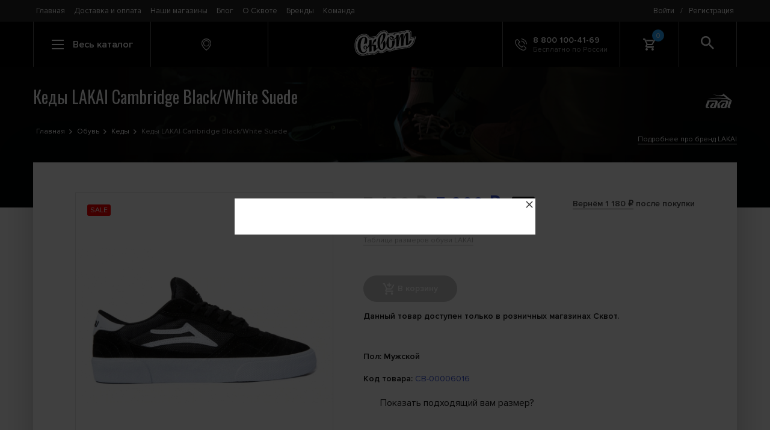

--- FILE ---
content_type: text/html; charset=utf-8
request_url: https://www.skvot.com/catalog/shoes/gumshoes-lakai-cambridge-black-white-suede-CB-00006016
body_size: 10536
content:
<!DOCTYPE html>
<html lang="en">
<head>
    <title>Купить кеды LAKAI Cambridge Black/White Suede со скидкой в интернет магазине Сквот с доставкой по России.</title>
    <meta content="Кеды LAKAI Cambridge Black/White Suede Вы можете заказать со скидкой в интернет магазине Сквот. Мы гарантируем низкие цены, качественные фото, отзывы. Возможность купить с доставкой по России." name="description" />
    <meta content="" name="keywords" />
    <meta property="og:locale" content="ru_RU" />
    <meta property="og:type" content="website" />
    <meta property="og:url" content="https://www.skvot.com/" />
    <meta property="og:site_name" content="Интернет-магазин Skvot" />
    <meta name="twitter:card" content="summary" />
        <meta charset="UTF-8"/>
    <meta name="viewport" content="width=device-width, initial-scale=1, user-scalable=0"/>
    <link rel="stylesheet" href="https://cdnjs.cloudflare.com/ajax/libs/font-awesome/4.7.0/css/font-awesome.min.css"/>
    <script>(function(w,d,s,l,i){w[l]=w[l]||[];w[l].push({'gtm.start':new Date().getTime(),event:'gtm.js'});var f=d.getElementsByTagName(s)[0],j=d.createElement(s),dl=l!='dataLayer'?'&l='+l:'';j.async=true;j.src='https://www.googletagmanager.com/gtm.js?id='+i+dl;f.parentNode.insertBefore(j,f);})(window,document,'script','dataLayer','GTM-MT37R67');</script>
    <link rel="stylesheet" href="/styles/index_n.css?v4.1"/>
    <link rel="stylesheet" href="/styles/sumoselect.min.css"/>
<script src="https://widget.truefitid.ru/widget.js" async="true" id="truefit-script"></script>
    <link href="https://fonts.googleapis.com/css?family=Oswald" rel="stylesheet"/>
    <link href="https://fonts.googleapis.com/css?family=Raleway" rel="stylesheet"/>
    <link rel="shortcut icon" href="/favicon.ico" type="image/x-icon">
    <link rel="icon" href="/favicon.ico" type="image/x-icon">
</head>
<body>
<noscript><iframe src="https://www.googletagmanager.com/ns.html?id=GTM-MT37R67" height="0" width="0" style="display:none;visibility:hidden"></iframe></noscript>
<div class="page">
    <div class="page__content">
        <header class="header">
            <div class="header__top">
                <div class="container header__container header__container--top">
                    <div class="header__top-content">
                        <div class="header__menu">
                            <nav class="menu"><a class="menu__item" href="/">Главная</a><a class="menu__item" href="/shipping-and-payment">Доставка и оплата</a><a class="menu__item" href="/shops">Наши магазины</a><a class="menu__item" href="/blog">Блог</a><a class="menu__item" href="/about">О Сквоте</a><a class="menu__item" href="/brands">Бренды</a><a class="menu__item" href="/team">Команда</a></nav>
                        </div>
                        <div class="header__auth">
                            <div class="auth">
                                <a class="auth__element" href="#" data-modal="login">Войти</a><div class="auth__element auth__element--divider">/</div><a class="auth__element js-modal-trigger" href="#" data-modal="registration">Регистрация</a>                            </div>
                        </div>
                    </div>
                </div>
            </div>
            <div class="header__bottom">
                <div class="container header__container">
                    <div class="header__item header__item--search-field col-sm-1 js-search">
                        <form class="search" id="search" action="/search">
                            <input class="search__input" type="text" placeholder="Введите слово для поиска" name="text"/>
                            <div class="search__overlay"></div>
                        </form>
                    </div>
                    <div class="header__item header__item--clickable js-catalog-btn col-lg-2 col-sm-1 col-xs-2">
                        <div class="catalog-btn">
                            <div class="catalog-btn__hamburger js-catalog-btn-hamburger"><span></span><span></span><span></span></div>
                            <div class="catalog-btn__text">Весь каталог</div>
                        </div>
                    </div>
                    <div class="header__item col-lg-2 col-sm-3 col-xs-2 header__item--clickable js-modal-trigger" data-modal="city-shops">
                        <div class="information information--location">
                            <svg class="icon information__icon">
                                <use xlink:href="/img/svg-sprites/sprite.svg#icon-marker"></use>
                            </svg>
                            <div class="information__content">
                                <div class="information__title"></div>
                                                            </div>
                        </div>
                    </div>
                    <div class="header__item col-lg-4 col-sm-5 col-xs-6"><a class="logo" href="/"><img class="logo__image" src="/img/logo-wht.svg"/></a></div><a class="header__item header__item--phone header__item--clickable col-lg-2 col-sm-1" href="tel:+78001004169">
                        <div class="information">
                            <svg class="icon information__icon">
                                <use xlink:href="/img/svg-sprites/sprite.svg#icon-phone"></use>
                            </svg>
                            <div class="information__content">
                                <div class="information__title">8 800 100-41-69</div>
                                <div class="information__describe">Бесплатно по России</div>
                            </div>
                        </div></a>
                    <div class="header__item col-sm-1 header__item--cart js-cart-trigger col-xs-2">
                        <div class="cart-btn">
                                    <svg class="icon information__icon"><use xlink:href="/img/svg-sprites/sprite.svg#icon-shopping-cart"></use></svg>
                                    <div class="cart-btn__count">0</div>
                                 </div>
                                 <div class="cart-popup js-cart-popup cart-hover2">
                                    <div class="cart-popup__header">
                                        <div class="cart-popup__title">Моя корзина пуста</div>                                        
                                    </div></div>                    </div>
                    <div class="header__item header__item--clickable header__item--search col-sm-1 js-search-btn">
                        <div class="search-btn">
                            <svg class="icon search-btn__icon">
                                <use xlink:href="/img/svg-sprites/sprite.svg#icon-search"></use>
                            </svg>
                        </div>
                    </div>
                </div>
            </div>
            <div class="header__catalog container js-catalog">
                <div class="catalog">
                    <form id="search_mobile" action="/search">
                        <input type="text" placeholder="Поиск" name="text" autocomplete="off">
                    </form>
                    <div class="catalog__category col-sm-4"><div class="catalog__category-items"><a class="catalog__category-section" href="/catalog/shoes" data-section-id="1">Обувь</a><a class="catalog__category-section" href="/catalog/clothing" data-section-id="2">Одежда</a><a class="catalog__category-section" href="/catalog/backpacks-bags-and-pouches" data-section-id="3">Рюкзаки, сумки и чехлы</a><a class="catalog__category-section" href="/catalog/snowboarding-and-newschool" data-section-id="4">Сноубординг и Newschool</a><a class="catalog__category-section" href="/catalog/skateboarding" data-section-id="5">Скейтбординг</a><a class="catalog__category-section" href="/catalog/scooters-and-kikskutery" data-section-id="6">Самокаты</a><a class="catalog__category-section" href="/catalog/water-sports" data-section-id="7">Водный спорт</a><a class="catalog__category-section" href="/catalog/extrem-accessories" data-section-id="8">Аксессуары</a><a class="catalog__category-section" href="/catalog/protection" data-section-id="9">Защита</a></div></div><div class="col-sm-8"><div class="catalog__section row" data-for-section="1"><div class="catalog__category col-sm-6"><div class="catalog__category-items"><a class="catalog__category-item" href="/catalog/shoes/boots">Ботинки</a><a class="catalog__category-item" href="/catalog/shoes/gumshoes">Кеды</a><a class="catalog__category-item" href="/catalog/shoes/sneakers">Шлепанцы</a><a class="catalog__category-item" href="/catalog/shoes/slippers">Слипоны</a></div></div><div class="catalog__category col-sm-6"><div class="catalog__category-items"><a class="catalog__category-item" href="/catalog/shoes/sapogi">Сапоги</a><a class="catalog__category-item" href="/catalog/shoes/travelshoes">Обувь для путешествий</a><a class="catalog__category-item" href="/catalog/shoes/stelki">Стельки</a></div></div></div><div class="catalog__section row" data-for-section="2"><div class="catalog__category col-sm-6"><div class="catalog__category-items"><a class="catalog__category-item" href="/catalog/clothing/balaclava">Балаклавы</a><a class="catalog__category-item" href="/catalog/clothing/pants">Брюки</a><a class="catalog__category-item" href="/catalog/clothing/mittens">Варежки</a><a class="catalog__category-item" href="/catalog/clothing/jeans">Джинсы</a><a class="catalog__category-item" href="/catalog/clothing/vests">Жилетки</a><a class="catalog__category-item" href="/catalog/clothing/products-from-lycra">Изделия из лайкры</a><a class="catalog__category-item" href="/catalog/clothing/caps">Кепки</a><a class="catalog__category-item" href="/catalog/clothing/thermal-suits">Комплекты термобелья</a><a class="catalog__category-item" href="/catalog/clothing/combi">Комбинезоны</a><a class="catalog__category-item" href="/catalog/clothing/coverall">Комбинезоны сноубордические</a><a class="catalog__category-item" href="/catalog/clothing/swimwear">Купальники</a><a class="catalog__category-item" href="/catalog/clothing/jackets">Куртки</a><a class="catalog__category-item" href="/catalog/clothing/mikey">Майки</a><a class="catalog__category-item" href="/catalog/clothing/socks">Носки</a><a class="catalog__category-item" href="/catalog/clothing/panamas">Панамы</a><a class="catalog__category-item" href="/catalog/clothing/gloves">Перчатки</a></div></div><div class="catalog__category col-sm-6"><div class="catalog__category-items"><a class="catalog__category-item" href="/catalog/clothing/dresses">Платья</a><a class="catalog__category-item" href="/catalog/clothing/lining">Рубашки</a><a class="catalog__category-item" href="/catalog/clothing/sweaters">Свитера</a><a class="catalog__category-item" href="/catalog/clothing/thermal-jacket">Термокофты</a><a class="catalog__category-item" href="/catalog/clothing/thermal-overalls">Термокомбинезоны</a><a class="catalog__category-item" href="/catalog/clothing/thermal-shorts">Термошорты</a><a class="catalog__category-item" href="/catalog/clothing/thermal-pants">Термоштаны</a><a class="catalog__category-item" href="/catalog/clothing/sweatshirts">Толстовки</a><a class="catalog__category-item" href="/catalog/clothing/briefs">Трусы</a><a class="catalog__category-item" href="/catalog/clothing/shirts">Футболки</a><a class="catalog__category-item" href="/catalog/clothing/snowboard-pants">Штаны сноубордические</a><a class="catalog__category-item" href="/catalog/clothing/scarves">Шарфы</a><a class="catalog__category-item" href="/catalog/clothing/hats">Шапки</a><a class="catalog__category-item" href="/catalog/clothing/shorts">Шорты</a><a class="catalog__category-item" href="/catalog/clothing/skirts">Юбки</a></div></div></div><div class="catalog__section row" data-for-section="3"><div class="catalog__category col-sm-6"><div class="catalog__category-items"><a class="catalog__category-item" href="/catalog/backpacks-bags-and-pouches/backpacks">Рюкзаки</a><a class="catalog__category-item" href="/catalog/backpacks-bags-and-pouches/bags">Сумки</a><a class="catalog__category-item" href="/catalog/backpacks-bags-and-pouches/bags-on-wheels">Сумки на колесах</a><a class="catalog__category-item" href="/catalog/backpacks-bags-and-pouches/handbags">Женские сумочки</a><a class="catalog__category-item" href="/catalog/backpacks-bags-and-pouches/suitcases">Сумки на пояс</a><a class="catalog__category-item" href="/catalog/backpacks-bags-and-pouches/beauticians">Косметички</a><a class="catalog__category-item" href="/catalog/backpacks-bags-and-pouches/pencil-cases">Пеналы</a><a class="catalog__category-item" href="/catalog/backpacks-bags-and-pouches/cases-for-masks-and-glasses">Чехлы для масок и очков</a><a class="catalog__category-item" href="/catalog/backpacks-bags-and-pouches/cases-for-snowboards">Чехлы для сноубордов</a><a class="catalog__category-item" href="/catalog/backpacks-bags-and-pouches/ski-bags">Чехлы для лыж</a></div></div><div class="catalog__category col-sm-6"><div class="catalog__category-items"><a class="catalog__category-item" href="/catalog/backpacks-bags-and-pouches/cases-for-water-equipment">Чехлы для водного снаряжения</a><a class="catalog__category-item" href="/catalog/backpacks-bags-and-pouches/phone-cases">Чехлы для телефонов</a><a class="catalog__category-item" href="/catalog/backpacks-bags-and-pouches/cases-for-the-camera">Чехлы для фотоаппарата</a><a class="catalog__category-item" href="/catalog/backpacks-bags-and-pouches/covers-for-tablets">Чехлы для планшетов</a><a class="catalog__category-item" href="/catalog/backpacks-bags-and-pouches/gidrator">Гидраторы</a><a class="catalog__category-item" href="/catalog/backpacks-bags-and-pouches/skateboard-case">Чехлы для скейта</a><a class="catalog__category-item" href="/catalog/backpacks-bags-and-pouches/snowboots-cases">Сумки для ботинок</a><a class="catalog__category-item" href="/catalog/backpacks-bags-and-pouches/lunchboxes">Ланчбоксы</a><a class="catalog__category-item" href="/catalog/backpacks-bags-and-pouches/kickscooter-cases">Чехлы для самокатов</a></div></div></div><div class="catalog__section row" data-for-section="4"><div class="catalog__category col-sm-6"><div class="catalog__category-items"><a class="catalog__category-item" href="/catalog/snowboarding-and-newschool/snowboards">Сноуборды</a><a class="catalog__category-item" href="/catalog/snowboarding-and-newschool/mounting-snowboard">Крепления для сноуборда</a><a class="catalog__category-item" href="/catalog/snowboarding-and-newschool/snowboard-boots">Ботинки для сноуборда</a><a class="catalog__category-item" href="/catalog/snowboarding-and-newschool/alpine-skiing-newschool">Горные лыжи Newschool</a><a class="catalog__category-item" href="/catalog/snowboarding-and-newschool/ski-bindings">Крепления для горных лыж</a><a class="catalog__category-item" href="/catalog/snowboarding-and-newschool/snowskate">Сноускейты</a></div></div><div class="catalog__category col-sm-6"><div class="catalog__category-items"><a class="catalog__category-item" href="/catalog/snowboarding-and-newschool/tools">Инструменты</a><a class="catalog__category-item" href="/catalog/snowboarding-and-newschool/splitboard">Сплитборды</a><a class="catalog__category-item" href="/catalog/snowboarding-and-newschool/splitboardbindings">Крепления для сплитборда</a><a class="catalog__category-item" href="/catalog/snowboarding-and-newschool/lavinnoe-snaryazhenie">Лавинное снаряжение</a><a class="catalog__category-item" href="/catalog/snowboarding-and-newschool/snowboard-sticker">Наклейки на сноуборд</a></div></div></div><div class="catalog__section row" data-for-section="5"><div class="catalog__category col-sm-6"><div class="catalog__category-items"><a class="catalog__category-item" href="/catalog/skateboarding/longboards-and-cruisers">Лонгборды и круизеры</a><a class="catalog__category-item" href="/catalog/skateboarding/skateboards-assembly">Скейтборды в сборе</a><a class="catalog__category-item" href="/catalog/skateboarding/dampers">Амортизаторы для скейтбордов</a><a class="catalog__category-item" href="/catalog/skateboarding/screws">Винты</a><a class="catalog__category-item" href="/catalog/skateboarding/axle-nuts">Гайки на ось</a><a class="catalog__category-item" href="/catalog/skateboarding/skate-deck">Деки скейтовые</a><a class="catalog__category-item" href="/catalog/skateboarding/kingpin">Кингпины</a><a class="catalog__category-item" href="/catalog/skateboarding/wheels-for-skateboards">Колеса для скейта</a><a class="catalog__category-item" href="/catalog/skateboarding/suspension-for-skateboarding">Подвески для скейта</a></div></div><div class="catalog__category col-sm-6"><div class="catalog__category-items"><a class="catalog__category-item" href="/catalog/skateboarding/underlay-tracks">Подкладки под траки</a><a class="catalog__category-item" href="/catalog/skateboarding/bearings-for-skateboards">Подшипники для скейта</a><a class="catalog__category-item" href="/catalog/skateboarding/skin-for-skateboarding">Шкурка для скейта</a><a class="catalog__category-item" href="/catalog/skateboarding/keys">Ключи для скейта</a><a class="catalog__category-item" href="/catalog/skateboarding/paraffin">Парафин для скейтбординга</a><a class="catalog__category-item" href="/catalog/skateboarding/slider">Слайдеры для скейта</a><a class="catalog__category-item" href="/catalog/skateboarding/skateboard-rails">Рейлы для скейта</a><a class="catalog__category-item" href="/catalog/skateboarding/skateboard-stick">Ластики для шкурки</a><a class="catalog__category-item" href="/catalog/skateboarding/balanceboard">Балансборды</a></div></div></div><div class="catalog__section row" data-for-section="6"><div class="catalog__category col-sm-6"><div class="catalog__category-items"><a class="catalog__category-item" href="/catalog/scooters-and-kikskutery/scooters-assembly">Самокаты в сборе</a><a class="catalog__category-item" href="/catalog/scooters-and-kikskutery/plugs">Вилки для кикскутеров и самокатов</a><a class="catalog__category-item" href="/catalog/scooters-and-kikskutery/clips">Зажимы и компрессии</a><a class="catalog__category-item" href="/catalog/scooters-and-kikskutery/handlebars">Рули для самокатов</a><a class="catalog__category-item" href="/catalog/scooters-and-kikskutery/brakes">Тормоза для самокатов</a><a class="catalog__category-item" href="/catalog/scooters-and-kikskutery/pelts">Шкурки для самокатов</a><a class="catalog__category-item" href="/catalog/scooters-and-kikskutery/kick-scooter-wheels">Колеса для самокатов</a><a class="catalog__category-item" href="/catalog/scooters-and-kikskutery/kick-scooter-decks">Деки для самокатов</a></div></div><div class="catalog__category col-sm-6"><div class="catalog__category-items"><a class="catalog__category-item" href="/catalog/scooters-and-kikskutery/greeps">Грипсы</a><a class="catalog__category-item" href="/catalog/scooters-and-kikskutery/barend">Баренды для самокатов</a><a class="catalog__category-item" href="/catalog/scooters-and-kikskutery/pegs">Пеги</a><a class="catalog__category-item" href="/catalog/scooters-and-kikskutery/parts">Запчасти для самокатов</a><a class="catalog__category-item" href="/catalog/scooters-and-kikskutery/headset">Рулевая</a><a class="catalog__category-item" href="/catalog/scooters-and-kikskutery/bearings">Подшипники</a><a class="catalog__category-item" href="/catalog/scooters-and-kikskutery/scooter-spacers">Спейсеры</a><a class="catalog__category-item" href="/catalog/scooters-and-kikskutery/scooter-wax">Парафин и воск для самоката</a></div></div></div><div class="catalog__section row" data-for-section="7"><div class="catalog__category col-sm-6"><div class="catalog__category-items"><a class="catalog__category-item" href="/catalog/water-sports/trapeze">Трапеции</a><a class="catalog__category-item" href="/catalog/water-sports/water-accessories">Аксессуары для водного спорта</a><a class="catalog__category-item" href="/catalog/water-sports/surfgloves">Гидроперчатки</a><a class="catalog__category-item" href="/catalog/water-sports/surfing-shoes">Гидрообувь</a></div></div><div class="catalog__category col-sm-6"><div class="catalog__category-items"><a class="catalog__category-item" href="/catalog/water-sports/supboards">SUP</a><a class="catalog__category-item" href="/catalog/water-sports/hydrosuits">Гидрокостюмы</a><a class="catalog__category-item" href="/catalog/water-sports/hydrojacket">Гидротолстовки</a><a class="catalog__category-item" href="/catalog/water-sports/hydrohat">Гидрошапки</a></div></div></div><div class="catalog__section row" data-for-section="8"><div class="catalog__category col-sm-6"><div class="catalog__category-items"><a class="catalog__category-item" href="/catalog/extrem-accessories/kruzki">Кружки</a><a class="catalog__category-item" href="/catalog/extrem-accessories/bandanas">Банданы</a><a class="catalog__category-item" href="/catalog/extrem-accessories/stickers">Наклейки</a><a class="catalog__category-item" href="/catalog/extrem-accessories/towels">Полотенца</a><a class="catalog__category-item" href="/catalog/extrem-accessories/belts">Ремни</a><a class="catalog__category-item" href="/catalog/extrem-accessories/purses">Кошельки</a><a class="catalog__category-item" href="/catalog/extrem-accessories/wraps">Напульсники</a><a class="catalog__category-item" href="/catalog/extrem-accessories/sunglasses">Солнцезащитные очки</a><a class="catalog__category-item" href="/catalog/extrem-accessories/shoelace">Шнурки</a><a class="catalog__category-item" href="/catalog/extrem-accessories/finger-bmx">Фингер BMX</a><a class="catalog__category-item" href="/catalog/extrem-accessories/finger-scooter">Фингер самокаты</a><a class="catalog__category-item" href="/catalog/extrem-accessories/fingerboard">Фингерборды</a></div></div><div class="catalog__category col-sm-6"><div class="catalog__category-items"><a class="catalog__category-item" href="/catalog/extrem-accessories/buckles">Пряжки</a><a class="catalog__category-item" href="/catalog/extrem-accessories/patches">Нашивки</a><a class="catalog__category-item" href="/catalog/extrem-accessories/iphone-lens">Линзы для IPhone</a><a class="catalog__category-item" href="/catalog/extrem-accessories/key-rings">Брелоки</a><a class="catalog__category-item" href="/catalog/extrem-accessories/yo-yo">Йо-Йо</a><a class="catalog__category-item" href="/catalog/extrem-accessories/clock">Часы</a><a class="catalog__category-item" href="/catalog/extrem-accessories/magazine">Журналы</a><a class="catalog__category-item" href="/catalog/extrem-accessories/bottles">Бутылки</a><a class="catalog__category-item" href="/catalog/extrem-accessories/flying-disks">Летающие диски</a><a class="catalog__category-item" href="/catalog/extrem-accessories/zippers">Бегунки для молнии</a><a class="catalog__category-item" href="/catalog/extrem-accessories/care-of-clothes">Средства по уходу за одеждой и обувью</a></div></div></div><div class="catalog__section row" data-for-section="9"><div class="catalog__category col-sm-6"><div class="catalog__category-items"><a class="catalog__category-item" href="/catalog/protection/helmets">Шлемы</a><a class="catalog__category-item" href="/catalog/protection/masks-for-snowboarding">Маски для сноубординга</a><a class="catalog__category-item" href="/catalog/protection/bodyprotection">Защита туловища</a><a class="catalog__category-item" href="/catalog/protection/knee-pads">Наколенники</a><a class="catalog__category-item" href="/catalog/protection/elbow-pads">Налокотники</a></div></div><div class="catalog__category col-sm-6"><div class="catalog__category-items"><a class="catalog__category-item" href="/catalog/protection/arm-pads">Защита кисти</a><a class="catalog__category-item" href="/catalog/protection/protection-pack">Комплекты защиты</a><a class="catalog__category-item" href="/catalog/protection/protecting-shorts">Шорты защитные</a><a class="catalog__category-item" href="/catalog/protection/leg-protect">Защита голени</a><a class="catalog__category-item" href="/catalog/protection/skateboard-slide-gloves">Перчатки для лонгборда</a></div></div></div></div>                </div>
            </div>
        </header>
        <div class="page-head page-head--type-2 page-head--darken" style="background-image: url(https://www.skvot.com/images/images_category/kebnttbj0g2m6.png);">
                              <div class="page-head__container">
                                <div class="page-head__info">
                                  <h1 class="page-head__title">Кеды LAKAI Cambridge Black/White Suede</h1>
                                  <div class="breadcrumbs breadcrumbs--lighter"><a class="breadcrumbs__link" href="/">Главная</a><a href="/catalog/shoes" title="Обувь" class="breadcrumbs__link">Обувь</a><a href="/catalog/shoes/gumshoes" title="Кеды" class="breadcrumbs__link">Кеды</a><a class="breadcrumbs__link" href="#">Кеды LAKAI Cambridge Black/White Suede</a></div>
                                </div><div class="page-head__brand"><a class="page-head__brand-image" href="/brands/lakai"><img src="https://www.skvot.com/images/images_brands/qczxwydgl2l8.png"/></a>
                                    <div class="page-head__brand-text"><br><a href="/brands/lakai">Подробнее про бренд LAKAI</a></div>
                                 </div></div>
                            </div><script id="truefit-button-widget">
                                    document.getElementById('truefit-script').addEventListener('load', function() {
                                        new truefitWidget.TrueFitButton().init({
                                        storeId: 5803,
                                        goodId: 184920,
                                        category: 'Кеды',
                                        brand: 'LAKAI',
                                        model: 'Cambridge Black/White Suede',
                                        gender: 'Мужской',
                                        barcode: [0888401921984,0888401922004,0888401922011,0888401922028],
                                        url: window.location.href
                                    });
                                  });
                                </script><main class="main container">
                               <div class="product section">
                                  <div class="product__container row row--2">
                                     <div class="col-lg-5 col-sm-5 no-padding">
                                        <div class="product__preview">
                                           <div class="product-preview"><span class="label_sale">SALE</span>                 <div class="product-preview__slider">                                                 
                                                 <div class="product-preview__slider-slide" href="https://www.skvot.com/images/images_goods/11hu7o0r1p9xmi.jpeg" style="background-image: url('https://www.skvot.com/images/images_goods/thumbs_465/11hu7o0r1p9xmi.jpeg');" title="Кеды LAKAI Cambridge Black/White Suede"></div><div class="product-preview__slider-slide" href="https://www.skvot.com/images/images_goods/y27ulet5sbo5.jpeg" style="background-image: url('https://www.skvot.com/images/images_goods/thumbs_465/y27ulet5sbo5.jpeg');" title="Кеды LAKAI Cambridge Black/White Suede"></div><div class="product-preview__slider-slide" href="https://www.skvot.com/images/images_goods/s5mfu.jpeg" style="background-image: url('https://www.skvot.com/images/images_goods/thumbs_465/s5mfu.jpeg');" title="Кеды LAKAI Cambridge Black/White Suede"></div><div class="product-preview__slider-slide" href="https://www.skvot.com/images/images_goods/i3kaqni.jpeg" style="background-image: url('https://www.skvot.com/images/images_goods/thumbs_465/i3kaqni.jpeg');" title="Кеды LAKAI Cambridge Black/White Suede"></div><div class="product-preview__slider-slide" href="https://www.skvot.com/images/images_goods/vdu2uw6l6.jpeg" style="background-image: url('https://www.skvot.com/images/images_goods/thumbs_465/vdu2uw6l6.jpeg');" title="Кеды LAKAI Cambridge Black/White Suede"></div>
                                                 
                                              </div>
                                              <div class="product-preview__items-slider"><div class="product-preview__items-slider-slide" style="background-image: url('https://www.skvot.com/images/images_goods/thumbs_56/11hu7o0r1p9xmi.jpeg');" data-size="0"></div><div class="product-preview__items-slider-slide" style="background-image: url('https://www.skvot.com/images/images_goods/thumbs_56/y27ulet5sbo5.jpeg');" data-size="0"></div><div class="product-preview__items-slider-slide" style="background-image: url('https://www.skvot.com/images/images_goods/thumbs_56/s5mfu.jpeg');" data-size="0"></div><div class="product-preview__items-slider-slide" style="background-image: url('https://www.skvot.com/images/images_goods/thumbs_56/i3kaqni.jpeg');" data-size="0"></div><div class="product-preview__items-slider-slide" style="background-image: url('https://www.skvot.com/images/images_goods/thumbs_56/vdu2uw6l6.jpeg');" data-size="0"></div></div>                                              
                                           </div><div class="product__description">
                                   <div class="product-discription">
                                     <h2 class="product-discription__title">Описание товара:</h2>
                                     <div class="product-discription__text">
                                        <div style="box-sizing: border-box;">Модель "Cambridge" состоит из смешанных материалов, включая замшу, сетку и перфорированную синтетическую кожу, что придаёт обуви современный вид, не теряя при этом винтажной атмосферы. Сочетание современного и классического стиля удерживает обувь от привязки к определённому виду, привлекая внимание как минималистов, так и скейтеров.</div><div style="box-sizing: border-box;">&nbsp;</div><div style="box-sizing: border-box;">Кеды Lakai Cambridge сочетаются с подошвой PARA-MOUNT ™, - самой современной вулканизированной подошвой на сегодняшний день, которая обеспечивают наилучшую амортизацию, и дополнена новой стелькой DELUX-LITE ™. Рисунок протектора «Hex» разработан для максимального ощущения доски. Каждая капсула «Hex» перемещается независимо, что даёт 360 градусов гибкости.</div><div style="box-sizing: border-box;">&nbsp;</div><div style="box-sizing: border-box;"><iframe style="" title="YouTube video player" width="300" height="225" src="https://www.youtube.com/embed/TxABHfCKcso?wmode=transparent" wmode="Opaque" frameborder="0" allowfullscreen=""></iframe><br></div>   
                                     </div>
                                  </div>
                               </div>           </div>
                                     </div>
                                     <div class="col-lg-7 col-sm-7 no-padding">
                                        <div class="product__info">
                                        <div class="product-price">
                                              <div class="product-price__price">
                                                 
                                                 <div class="product-price__price-old">7 400 ₽</div>
                                                 
                                                 <div class="product-price__price-new">5 900 ₽</div>
                                              </div>
                                              
                                              <div class="product-price__label label">-20%</div>
                                                                                            
                                              <div class="product-price__info"><a href="/moneyback-bonus">Вернём 1 180 ₽</a> после покупки</div>                                              
                                           </div>               <div class="product-info">
        
                                           <a href="https://www.skvot.com/images/images_size/6v0kzh8hgk1.jpg" class="product-size__table">Таблица размеров обуви LAKAI</a>
                                           <div class="product-buttons">
                                              <div class="product-buttons__buttons">                    <a class="button button--icon product-buttons__button goods_buy disabled-buy" href="/card" data-id="184920" data-price="5900" data-brand="LAKAI" data-category="Кеды"><svg class="icon button__icon"><use xlink:href="/img/svg-sprites/sprite.svg#icon-tocart"></use></svg><span>В корзину</span></a></div><div class="product-buttons__description">Данный товар доступен только в розничных магазинах Сквот.</div>              </div>
                                           <div class="product-info">
                                              
                                              <div class="product-info__details">                                                 
                                                 <div class="product-info__detail"><span>Пол:</span> Мужской</div>
                                              </div>
                                              <div class="product-info__details">                                                 
                                                 <div class="product-info__detail"><span>Код товара:</span> <a href="#">CB-00006016</a></div>
                                              </div>   
                                              <div id="truefit-widget-button"></div>
                                              <div class="product-info__services">
                                                 <div class="product-info__service" style="width:50%;">
                                                    <svg class="icon product-info__service-icon"><use xlink:href="/img/svg-sprites/sprite.svg#icon-garant"></use></svg>
                                                    <div class="product-info__service-text">100% гарантия подлинности товара</div>
                                                 </div>
                                                 <div class="product-info__service" style="width:50%;">                                                    
                                                    <img src="/img/card-discount.png" style="margin-right:10px; width:31px;">
                                                    <a href="/discount-card" target="_blank"><div class="product-info__service-text">Скидки по дисконтной карте</div></a>                                                    
                                                 </div>
                                                 
                                                                                                  
                                              </div>                                              
                                           </div>            </div>
                                        <div class="product__description-second"></div>
                                     </div>
                                  </div>
                                  <div class="col-xs-12 no-padding">
                                     <div class="product-feedback">
                                        <h2 class="product-feedback__title">Вопросы, отзыв и обсуждение товара:</h2>
                                        <div class="product-feedback__feedbacks">
                                           <div class="product-feedback__feedback">
                                                <div class="product-feedback__feedback-content">
                                                  <div class="product-feedback__feedback-name">Сквот Бордшоп</div>
                                                  <div class="product-feedback__feedback-text">Возможно летом</div>
                                                </div>
                                                <div class="product-feedback__feedback-date">24.03.2025 13:53</div>
                                              </div><div class="product-feedback__feedback">
                                                <div class="product-feedback__feedback-content">
                                                  <div class="product-feedback__feedback-name">Portasov</div>
                                                  <div class="product-feedback__feedback-text">Когда ожидать поступление в интернет магазине ?</div>
                                                </div>
                                                <div class="product-feedback__feedback-date">24.03.2025 11:05</div>
                                              </div>
                                        </div><div class="product-feedback__button" style="text-align: left;">Отзывы могут оставлять только <a class="js-modal-trigger" href="#" data-modal="registration">зарегистрированные</a> пользователи.<br><a href="#" data-modal="login">Авторизоваться и оставить отзыв</a></div>        </div>
                                  </div><div class="col-xs-12 no-padding">
                                     <div class="product-recommend">
                                        <h2 class="product-recommend__title title">Мы рекомендуем</h2>
                                        <div class="product-recommend__items"><a class="top-item top-item--min" href="/catalog/shoes/gumshoes-lakai-sp20-riley-2-navy-navy-suede-00160986" data-category-g="Кеды" data-brand="LAKAI" data-position="1" data-gtm="Мы рекомендуем" data-id="112646"><span class="label_sale">SALE</span>  <div class="top-item__top">
                              <div class="top-item__image" href="https://www.skvot.com/images/images_goods/w958x4.jpg" style="background-image: url(https://www.skvot.com/images/images_goods/thumbs_465/w958x4.jpg);" title="Кеды LAKAI (Sp20) Riley 2 Navy/Navy Suede"></div>
                              <div class="top-item__view button">Посмотреть</div>
                           </div>
                           <div class="top-item__content">
                              <div class="top-item__title">Кеды LAKAI<br>(Sp20) Riley 2 Navy/Navy Suede</div>
                              <div class="top-item__price" data-price="4900">
                                 <div class="top-item__price-old">7 000 ₽</div><div class="top-item__price-new">4 900 ₽</div>
                              </div>
                              <div class="top-item__label">-30%</div>                                  
                           </div>
                          </a><a class="top-item top-item--min" href="/catalog/shoes/gumshoes-lakai-riley-3-black-suede-00169250" data-category-g="Кеды" data-brand="LAKAI" data-position="2" data-gtm="Мы рекомендуем" data-id="175610"><span class="label_sale">SALE</span>  <div class="top-item__top">
                              <div class="top-item__image" href="https://www.skvot.com/images/images_goods/u58ud.jpeg" style="background-image: url(https://www.skvot.com/images/images_goods/thumbs_465/u58ud.jpeg);" title="Кеды LAKAI RILEY 3 - Black Suede"></div>
                              <div class="top-item__view button">Посмотреть</div>
                           </div>
                           <div class="top-item__content">
                              <div class="top-item__title">Кеды LAKAI<br>RILEY 3 - Black Suede</div>
                              <div class="top-item__price" data-price="5100">
                                 <div class="top-item__price-old">6 400 ₽</div><div class="top-item__price-new">5 100 ₽</div>
                              </div>
                              <div class="top-item__label">-20%</div>                                  
                           </div>
                          </a><a class="top-item top-item--min" href="/catalog/shoes/gumshoes-lakai-brighton-black-suede-CB-00005742" data-category-g="Кеды" data-brand="LAKAI" data-position="3" data-gtm="Мы рекомендуем" data-id="184755"><span class="label_sale">SALE</span>  <div class="top-item__top">
                              <div class="top-item__image" href="https://www.skvot.com/images/images_goods/89n0mkeafvw.jpeg" style="background-image: url(https://www.skvot.com/images/images_goods/thumbs_465/89n0mkeafvw.jpeg);" title="Кеды LAKAI BRIGHTON Black Suede"></div>
                              <div class="top-item__view button">Посмотреть</div>
                           </div>
                           <div class="top-item__content">
                              <div class="top-item__title">Кеды LAKAI<br>BRIGHTON Black Suede</div>
                              <div class="top-item__price" data-price="4900">
                                 <div class="top-item__price-old">6 100 ₽</div><div class="top-item__price-new">4 900 ₽</div>
                              </div>
                              <div class="top-item__label">-20%</div>                                  
                           </div>
                          </a><a class="top-item top-item--min" href="/catalog/shoes/gumshoes-lakai-manchester-black-suede-CB-00005988" data-category-g="Кеды" data-brand="LAKAI" data-position="4" data-gtm="Мы рекомендуем" data-id="184921"><span class="label_sale">SALE</span>  <div class="top-item__top">
                              <div class="top-item__image" href="https://www.skvot.com/images/images_goods/1nlp6xotw5cz.jpeg" style="background-image: url(https://www.skvot.com/images/images_goods/thumbs_465/1nlp6xotw5cz.jpeg);" title="Кеды LAKAI MANCHESTER Black Suede"></div>
                              <div class="top-item__view button">Посмотреть</div>
                           </div>
                           <div class="top-item__content">
                              <div class="top-item__title">Кеды LAKAI<br>MANCHESTER Black Suede</div>
                              <div class="top-item__price" data-price="5900">
                                 <div class="top-item__price-old">7 350 ₽</div><div class="top-item__price-new">5 900 ₽</div>
                              </div>
                              <div class="top-item__label">-20%</div>                                  
                           </div>
                          </a><a class="top-item top-item--min" href="/catalog/shoes/gumshoes-lakai-griffin-black-suede-CB-00005989" data-category-g="Кеды" data-brand="LAKAI" data-position="5" data-gtm="Мы рекомендуем" data-id="185556"><span class="label_sale">SALE</span>  <div class="top-item__top">
                              <div class="top-item__image" href="https://www.skvot.com/images/images_goods/uogn6.jpeg" style="background-image: url(https://www.skvot.com/images/images_goods/thumbs_465/uogn6.jpeg);" title="Кеды LAKAI GRIFFIN Black Suede"></div>
                              <div class="top-item__view button">Посмотреть</div>
                           </div>
                           <div class="top-item__content">
                              <div class="top-item__title">Кеды LAKAI<br>GRIFFIN Black Suede</div>
                              <div class="top-item__price" data-price="5500">
                                 <div class="top-item__price-old">6 850 ₽</div><div class="top-item__price-new">5 500 ₽</div>
                              </div>
                              <div class="top-item__label">-20%</div>                                  
                           </div>
                          </a><script>window.dataLayer = window.dataLayer || [];dataLayer.push({'event':'push','ecommerce':{'impressions':[{'name':'Кеды LAKAI (Sp20) Riley 2 Navy/Navy Suede','id':'112646','price':'4900','brand':'LAKAI','category':'Кеды','list':'Мы рекомендуем','position':1},{'name':'Кеды LAKAI RILEY 3 - Black Suede','id':'175610','price':'5100','brand':'LAKAI','category':'Кеды','list':'Мы рекомендуем','position':2},{'name':'Кеды LAKAI BRIGHTON Black Suede','id':'184755','price':'4900','brand':'LAKAI','category':'Кеды','list':'Мы рекомендуем','position':3},{'name':'Кеды LAKAI MANCHESTER Black Suede','id':'184921','price':'5900','brand':'LAKAI','category':'Кеды','list':'Мы рекомендуем','position':4},{'name':'Кеды LAKAI GRIFFIN Black Suede','id':'185556','price':'5500','brand':'LAKAI','category':'Кеды','list':'Мы рекомендуем','position':5}]}});</script></div>
                                     </div>
                                 </div></div>
                            </main>        <div class="modal js-modal modal--load">
            <div class="modal__content"></div>
        </div>
        <div class="overlay"></div>
        <div class="subscription">
            <div class="subscription__container container">
                <form class="subscription-form">
                    <div class="subscription-form__title">Подпишитесь на наш дайджест</div>
                    <div class="subscription-form__subtitle">Подпишитесь на новостную рассылку Сквот и будьте всегда в курсе всех новостей, распродаж, акций и бонусов только для своих. Обещаем не спамить и не надоедать письмами.</div>
                    <div class="subscription-form__form">
                        <input type="text" placeholder="Пожалуйста, введите Email" name="email"/>
                        <button type="submit">
                            <svg class="icon subscription-form__icon"><use xlink:href="/img/svg-sprites/sprite.svg#icon-letter"></use></svg>
                        </button>
                    </div>
                </form>
            </div>
        </div>
    </div>
    <footer class="footer">
        <div class="footer__container container">
            <div class="col-md-4 col-sm-5 footer--about">
                <div class="footer__about"><a class="logo" href="#"><img class="logo__image" src="/img/logo-wht.svg"/></a>
                    <p>Федеральная сеть бордшопов, основанная в 2003 году</p>
                    <p>Москва • Санкт-Петербург • Екатеринбург • Новосибирск • Нижний Новгород • Пермь • Тюмень • Красноярск</p>
                    <nav class="footer__about-menu">
                        <a class="footer__about-menu-item" href="/about">История компании</a><a class="footer__about-menu-item" href="/props">Реквизиты</a><a class="footer__about-menu-item" href="/offer">Договор-оферта</a>
                    </nav>
                    <nav class="footer__about-menu_copy">
                        Купить <a href="/catalog/snowboarding-and-newschool/snowboards;brand:burton">сноуборды Burton</a>, <a href="/catalog/snowboarding-and-newschool/snowboards;brand:libtech">Lib Tech</a>, <a href="/catalog/snowboarding-and-newschool/snowboards;brand:gnu">GNU</a>, <a href="/catalog/snowboarding-and-newschool/snowboards;brand:dc">DC</a>. <a href="/catalog/snowboarding-and-newschool/snowboard-boots;brand:thirtytwo">Ботинки для сноуборда 32</a>, <a href="/catalog/snowboarding-and-newschool/mounting-snowboard;brand:union">крепления UNION</a>.
                    </nav>
                </div>
            </div>
            <div class="footer__menus col-md-4 col-sm-7 footer--menus">
                <div class="footer__menu">
                    <div class="footer__menu-title">Помощь</div>
                    <div class="footer__menu-items">
                        <a class="footer__menu-item" href="/shipping-and-payment">Доставка и оплата</a>
                        <a class="footer__menu-item" href="/shops">Адреса магазинов</a>
                        <a class="footer__menu-item" href="/discount-card">Дисконтные карты</a>
                        <a class="footer__menu-item" href="/claim">Написать руководству</a>
                        <a class="footer__menu-item" href="/wholesale">ОПТ</a>
                        <a class="footer__menu-item" href="/blog">Блог</a>
                        <a class="footer__menu-item" href="/vozvrat-i-obmen">Возврат и обмен товара</a>
                        <a class="footer__menu-item" href="/partner">Партнерская программа</a>
                        <a class="footer__menu-item" href="/giftcards">Подарочные сертификаты</a>
                    </div>
                </div>
                <div class="footer__menu">
                    <div class="footer__menu-title">Мы в соцсетях</div>
                    <div class="footer__menu-items">
                        <a class="footer__menu-item" href="http://vk.com/skvotboardshop" target="_blank">ВКонтакте</a>
                        <a class="footer__menu-item" href="https://www.youtube.com/user/skvotboardshop" target="_blank">Видеоканал YouTube</a>
                        <a class="footer__menu-item" href="https://t.me/skvotboardshop" target="_blank">Телеграм</a>
                    </div>
                </div>
            </div>
            <div class="col-md-offset-1 col-md-3 col-sm-12 footer--info">
                <div class="footer__info">
                    <img src="/img/skvot-footer-icons.png" style="width:261px; height: 77px; margin-bottom: 10px;">
                    <div class="footer__info-number"><a class="footer__info-phone" href="tel:+78001004169">8 800 100-41-69</a>
                        <div class="footer__info-text">
                            <p>По будням с 10.00 до 21.00</p>
                            <p>По выходным с 10.00 до 18.00</p>
                        </div>
                    </div>
                    <div class="footer__info-payment">
                        <div class="footer__payment"><img src="/img/payment-icons-footer.png"></div>
                        <div class="footer__info-text">
                            <p>Доставляем курьером, почтой, в постматы</p>
                            <p>и в пункты выдачи по России</p>
                        </div>
                    </div>
                </div>
            </div>
        </div>
    </footer>
    <svg class="icon up js-up"><use xlink:href="/img/svg-sprites/sprite.svg#icon-up-arrow"></use></svg>
    <script src="https://maps.googleapis.com/maps/api/js?key=AIzaSyAEtuzte3T4QzzrtaJuuOo-J9d_cmCOD8Q&libraries=places" type="text/javascript"></script>
    <script src="/js/libs/jquery.min.js"></script>
    <script src="/js/libs/lodash.min.js"></script>
    <script src="/js/libs/jquery.magnific-popup.min.js"></script>
    <script src="/js/libs/slick.min.js"></script>
    <script src="/js/libs/isotope.pkgd.js"></script>
    <script src="/js/libs/mediaCheck.js"></script>
    <script src="/js/libs/noUiSlider.js"></script>
    <script src="/js/libs/simple-scrollbar.min.js"></script>
    <script src="/js/libs/svg4everybody.legacy.min.js"></script>
    <script src="/js/libs/Tooltip.min.js"></script>
    <script src="/js/libs/anime.min.js"></script>
    <script src="/js/libs/gmaps.min.js"></script>
    <script src="/js/libs/jquery.mask.min.js"></script>
    <script src="/js/libs/jquery-ui.min.js"></script>
    <script src="/js/main.js?v1.5"></script>
    <script src="/js/sk.js?v3.33"></script>
    <!-- Yandex.Metrika counter -->
    <script type="text/javascript" >
       (function(m,e,t,r,i,k,a){m[i]=m[i]||function(){(m[i].a=m[i].a||[]).push(arguments)};
       m[i].l=1*new Date();
       for (var j = 0; j < document.scripts.length; j++) {if (document.scripts[j].src === r) { return; }}
       k=e.createElement(t),a=e.getElementsByTagName(t)[0],k.async=1,k.src=r,a.parentNode.insertBefore(k,a)})
       (window, document, "script", "https://mc.yandex.ru/metrika/tag.js", "ym");
       ym(102149, "init", {
            clickmap:true,
            trackLinks:true,
            accurateTrackBounce:true,
            webvisor:true,
            ecommerce:"dataLayer"
       });
    </script>
    <noscript><div><img src="https://mc.yandex.ru/watch/102149" style="position:absolute; left:-9999px;" alt="" /></div></noscript>
    <!-- /Yandex.Metrika counter -->
    <script src="/js/directdecode.js" type="text/javascript"></script>
    <script type='text/javascript'>(function(){ var widget_id = '26863'; var s = document.createElement('script'); s.type = 'text/javascript'; s.async = true; s.src = '//code.jivosite.com/script/widget/'+widget_id; var ss = document.getElementsByTagName('script')[0]; ss.parentNode.insertBefore(s, ss);})();</script>
    <script src="/js/jquery.sumoselect.min.js"></script><script>$('.select-filter-available').SumoSelect({ okCancelInMulti: true, placeholder: 'Везде'}); $('.select-filter-sort').SumoSelect(); $('.select-filter-brands').SumoSelect({ okCancelInMulti: true, placeholder: 'Все'});</script></div>
</body>
</html>

--- FILE ---
content_type: image/svg+xml
request_url: https://cdn.truefitid.ru/logo.svg
body_size: 739
content:
<svg xmlns="http://www.w3.org/2000/svg" width="110" height="110" fill="none">
  <g clip-path="url(#a)">
    <path fill="#fff" d="M91.6666 13.9683H19.2063v84.6825h72.4603V13.9683Z"/>
    <path fill="#E92352" d="M99.5238 0H10.4762C4.7142 0 0 4.7143 0 10.4762v89.0476C0 105.286 4.7143 110 10.4762 110h89.0476C105.286 110 110 105.286 110 99.5238V10.4762C110 4.7142 105.286 0 99.5238 0ZM85.8175 24.881c0 3.809-3.0878 6.8968-6.8969 6.8968H73.381c-5.5229 0-10 4.4771-10 10v42.6865c0 4.5563-3.6937 8.25-8.25 8.25-4.5564 0-8.25-3.6937-8.25-8.25V31.7778H31.4286c-3.809 0-6.8968-3.0878-6.8968-6.8968 0-3.8091 3.0878-6.8969 6.8968-6.8969h47.4921c3.809 0 6.8968 3.0878 6.8968 6.8969Z"/>
    <circle cx="76" cy="44" r="8" fill="#fff"/>
  </g>
  <defs>
    <clipPath id="a">
      <rect width="110" height="110" fill="#fff" rx="30"/>
    </clipPath>
  </defs>
</svg>

--- FILE ---
content_type: application/javascript; charset=UTF-8
request_url: https://widget.truefitid.ru/widget.js
body_size: 16629
content:
!function(t,e){"object"==typeof exports&&"object"==typeof module?module.exports=e():"function"==typeof define&&define.amd?define([],e):"object"==typeof exports?exports.truefitWidget=e():t.truefitWidget=e()}(this,(()=>(()=>{"use strict";var t={d:(e,n)=>{for(var r in n)t.o(n,r)&&!t.o(e,r)&&Object.defineProperty(e,r,{enumerable:!0,get:n[r]})},o:(t,e)=>Object.prototype.hasOwnProperty.call(t,e),r:t=>{"undefined"!=typeof Symbol&&Symbol.toStringTag&&Object.defineProperty(t,Symbol.toStringTag,{value:"Module"}),Object.defineProperty(t,"__esModule",{value:!0})}},e={};t.r(e),t.d(e,{TrueFitButton:()=>dt});var n=function(){return n=Object.assign||function(t){for(var e,n=1,r=arguments.length;n<r;n++)for(var o in e=arguments[n])Object.prototype.hasOwnProperty.call(e,o)&&(t[o]=e[o]);return t},n.apply(this,arguments)};function r(t,e,n,r){return new(n||(n=Promise))((function(o,a){function i(t){try{s(r.next(t))}catch(t){a(t)}}function c(t){try{s(r.throw(t))}catch(t){a(t)}}function s(t){var e;t.done?o(t.value):(e=t.value,e instanceof n?e:new n((function(t){t(e)}))).then(i,c)}s((r=r.apply(t,e||[])).next())}))}function o(t,e){var n,r,o,a,i={label:0,sent:function(){if(1&o[0])throw o[1];return o[1]},trys:[],ops:[]};return a={next:c(0),throw:c(1),return:c(2)},"function"==typeof Symbol&&(a[Symbol.iterator]=function(){return this}),a;function c(c){return function(s){return function(c){if(n)throw new TypeError("Generator is already executing.");for(;a&&(a=0,c[0]&&(i=0)),i;)try{if(n=1,r&&(o=2&c[0]?r.return:c[0]?r.throw||((o=r.return)&&o.call(r),0):r.next)&&!(o=o.call(r,c[1])).done)return o;switch(r=0,o&&(c=[2&c[0],o.value]),c[0]){case 0:case 1:o=c;break;case 4:return i.label++,{value:c[1],done:!1};case 5:i.label++,r=c[1],c=[0];continue;case 7:c=i.ops.pop(),i.trys.pop();continue;default:if(!((o=(o=i.trys).length>0&&o[o.length-1])||6!==c[0]&&2!==c[0])){i=0;continue}if(3===c[0]&&(!o||c[1]>o[0]&&c[1]<o[3])){i.label=c[1];break}if(6===c[0]&&i.label<o[1]){i.label=o[1],o=c;break}if(o&&i.label<o[2]){i.label=o[2],i.ops.push(c);break}o[2]&&i.ops.pop(),i.trys.pop();continue}c=e.call(t,i)}catch(t){c=[6,t],r=0}finally{n=o=0}if(5&c[0])throw c[1];return{value:c[0]?c[1]:void 0,done:!0}}([c,s])}}}function a(t,e,n){if(n||2===arguments.length)for(var r,o=0,a=e.length;o<a;o++)!r&&o in e||(r||(r=Array.prototype.slice.call(e,0,o)),r[o]=e[o]);return t.concat(r||Array.prototype.slice.call(e))}Object.create,Object.create,"function"==typeof SuppressedError&&SuppressedError;var i="3.4.2";function c(t,e){return new Promise((function(n){return setTimeout(n,t,e)}))}function s(t){return!!t&&"function"==typeof t.then}function u(t,e){try{var n=t();s(n)?n.then((function(t){return e(!0,t)}),(function(t){return e(!1,t)})):e(!0,n)}catch(t){e(!1,t)}}function l(t,e,n){return void 0===n&&(n=16),r(this,void 0,void 0,(function(){var r,a,i,s;return o(this,(function(o){switch(o.label){case 0:r=Array(t.length),a=Date.now(),i=0,o.label=1;case 1:return i<t.length?(r[i]=e(t[i],i),(s=Date.now())>=a+n?(a=s,[4,c(0)]):[3,3]):[3,4];case 2:o.sent(),o.label=3;case 3:return++i,[3,1];case 4:return[2,r]}}))}))}function d(t){t.then(void 0,(function(){}))}function h(t,e){t=[t[0]>>>16,65535&t[0],t[1]>>>16,65535&t[1]],e=[e[0]>>>16,65535&e[0],e[1]>>>16,65535&e[1]];var n=[0,0,0,0];return n[3]+=t[3]+e[3],n[2]+=n[3]>>>16,n[3]&=65535,n[2]+=t[2]+e[2],n[1]+=n[2]>>>16,n[2]&=65535,n[1]+=t[1]+e[1],n[0]+=n[1]>>>16,n[1]&=65535,n[0]+=t[0]+e[0],n[0]&=65535,[n[0]<<16|n[1],n[2]<<16|n[3]]}function f(t,e){t=[t[0]>>>16,65535&t[0],t[1]>>>16,65535&t[1]],e=[e[0]>>>16,65535&e[0],e[1]>>>16,65535&e[1]];var n=[0,0,0,0];return n[3]+=t[3]*e[3],n[2]+=n[3]>>>16,n[3]&=65535,n[2]+=t[2]*e[3],n[1]+=n[2]>>>16,n[2]&=65535,n[2]+=t[3]*e[2],n[1]+=n[2]>>>16,n[2]&=65535,n[1]+=t[1]*e[3],n[0]+=n[1]>>>16,n[1]&=65535,n[1]+=t[2]*e[2],n[0]+=n[1]>>>16,n[1]&=65535,n[1]+=t[3]*e[1],n[0]+=n[1]>>>16,n[1]&=65535,n[0]+=t[0]*e[3]+t[1]*e[2]+t[2]*e[1]+t[3]*e[0],n[0]&=65535,[n[0]<<16|n[1],n[2]<<16|n[3]]}function m(t,e){return 32==(e%=64)?[t[1],t[0]]:e<32?[t[0]<<e|t[1]>>>32-e,t[1]<<e|t[0]>>>32-e]:(e-=32,[t[1]<<e|t[0]>>>32-e,t[0]<<e|t[1]>>>32-e])}function v(t,e){return 0==(e%=64)?t:e<32?[t[0]<<e|t[1]>>>32-e,t[1]<<e]:[t[1]<<e-32,0]}function p(t,e){return[t[0]^e[0],t[1]^e[1]]}function b(t){return t=p(t,[0,t[0]>>>1]),t=p(t=f(t,[4283543511,3981806797]),[0,t[0]>>>1]),p(t=f(t,[3301882366,444984403]),[0,t[0]>>>1])}function y(t){return parseInt(t)}function g(t){return parseFloat(t)}function w(t,e){return"number"==typeof t&&isNaN(t)?e:t}function k(t){return t.reduce((function(t,e){return t+(e?1:0)}),0)}function L(t,e){if(void 0===e&&(e=1),Math.abs(e)>=1)return Math.round(t/e)*e;var n=1/e;return Math.round(t*n)/n}function x(t){return t&&"object"==typeof t&&"message"in t?t:{message:t}}function V(t,e,n){var a=Object.keys(t).filter((function(t){return!function(t,e){for(var n=0,r=t.length;n<r;++n)if(t[n]===e)return!0;return!1}(n,t)})),i=l(a,(function(n){return function(t,e){var n=new Promise((function(n){var r=Date.now();u(t.bind(null,e),(function(){for(var t=[],e=0;e<arguments.length;e++)t[e]=arguments[e];var o=Date.now()-r;if(!t[0])return n((function(){return{error:x(t[1]),duration:o}}));var a=t[1];if(function(t){return"function"!=typeof t}(a))return n((function(){return{value:a,duration:o}}));n((function(){return new Promise((function(t){var e=Date.now();u(a,(function(){for(var n=[],r=0;r<arguments.length;r++)n[r]=arguments[r];var a=o+Date.now()-e;if(!n[0])return t({error:x(n[1]),duration:a});t({value:n[1],duration:a})}))}))}))}))}));return d(n),function(){return n.then((function(t){return t()}))}}(t[n],e)}));return d(i),function(){return r(this,void 0,void 0,(function(){var t,e,n,r;return o(this,(function(o){switch(o.label){case 0:return[4,i];case 1:return[4,l(o.sent(),(function(t){var e=t();return d(e),e}))];case 2:return t=o.sent(),[4,Promise.all(t)];case 3:for(e=o.sent(),n={},r=0;r<a.length;++r)n[a[r]]=e[r];return[2,n]}}))}))}}function C(){var t=window,e=navigator;return k(["MSCSSMatrix"in t,"msSetImmediate"in t,"msIndexedDB"in t,"msMaxTouchPoints"in e,"msPointerEnabled"in e])>=4}function S(){var t=window,e=navigator;return k(["webkitPersistentStorage"in e,"webkitTemporaryStorage"in e,0===e.vendor.indexOf("Google"),"webkitResolveLocalFileSystemURL"in t,"BatteryManager"in t,"webkitMediaStream"in t,"webkitSpeechGrammar"in t])>=5}function F(){var t=window,e=navigator;return k(["ApplePayError"in t,"CSSPrimitiveValue"in t,"Counter"in t,0===e.vendor.indexOf("Apple"),"getStorageUpdates"in e,"WebKitMediaKeys"in t])>=4}function A(){var t=window;return k(["safari"in t,!("DeviceMotionEvent"in t),!("ongestureend"in t),!("standalone"in navigator)])>=3}function W(){var t=document;return(t.exitFullscreen||t.msExitFullscreen||t.mozCancelFullScreen||t.webkitExitFullscreen).call(t)}function Z(){var t=S(),e=function(){var t,e,n=window;return k(["buildID"in navigator,"MozAppearance"in(null!==(e=null===(t=document.documentElement)||void 0===t?void 0:t.style)&&void 0!==e?e:{}),"onmozfullscreenchange"in n,"mozInnerScreenX"in n,"CSSMozDocumentRule"in n,"CanvasCaptureMediaStream"in n])>=4}();if(!t&&!e)return!1;var n=window;return k(["onorientationchange"in n,"orientation"in n,t&&!("SharedWorker"in n),e&&/android/i.test(navigator.appVersion)])>=2}function I(t){var e=new Error(t);return e.name=t,e}function j(t,e,n){var a,i,s;return void 0===n&&(n=50),r(this,void 0,void 0,(function(){var r,u;return o(this,(function(o){switch(o.label){case 0:r=document,o.label=1;case 1:return r.body?[3,3]:[4,c(n)];case 2:return o.sent(),[3,1];case 3:u=r.createElement("iframe"),o.label=4;case 4:return o.trys.push([4,,10,11]),[4,new Promise((function(t,n){var o=!1,a=function(){o=!0,t()};u.onload=a,u.onerror=function(t){o=!0,n(t)};var i=u.style;i.setProperty("display","block","important"),i.position="absolute",i.top="0",i.left="0",i.visibility="hidden",e&&"srcdoc"in u?u.srcdoc=e:u.src="about:blank",r.body.appendChild(u);var c=function(){var t,e;o||("complete"===(null===(e=null===(t=u.contentWindow)||void 0===t?void 0:t.document)||void 0===e?void 0:e.readyState)?a():setTimeout(c,10))};c()}))];case 5:o.sent(),o.label=6;case 6:return(null===(i=null===(a=u.contentWindow)||void 0===a?void 0:a.document)||void 0===i?void 0:i.body)?[3,8]:[4,c(n)];case 7:return o.sent(),[3,6];case 8:return[4,t(u,u.contentWindow)];case 9:return[2,o.sent()];case 10:return null===(s=u.parentNode)||void 0===s||s.removeChild(u),[7];case 11:return[2]}}))}))}function E(t){for(var e=function(t){for(var e,n,r="Unexpected syntax '".concat(t,"'"),o=/^\s*([a-z-]*)(.*)$/i.exec(t),a=o[1]||void 0,i={},c=/([.:#][\w-]+|\[.+?\])/gi,s=function(t,e){i[t]=i[t]||[],i[t].push(e)};;){var u=c.exec(o[2]);if(!u)break;var l=u[0];switch(l[0]){case".":s("class",l.slice(1));break;case"#":s("id",l.slice(1));break;case"[":var d=/^\[([\w-]+)([~|^$*]?=("(.*?)"|([\w-]+)))?(\s+[is])?\]$/.exec(l);if(!d)throw new Error(r);s(d[1],null!==(n=null!==(e=d[4])&&void 0!==e?e:d[5])&&void 0!==n?n:"");break;default:throw new Error(r)}}return[a,i]}(t),n=e[0],r=e[1],o=document.createElement(null!=n?n:"div"),a=0,i=Object.keys(r);a<i.length;a++){var c=i[a],s=r[c].join(" ");"style"===c?R(o.style,s):o.setAttribute(c,s)}return o}function R(t,e){for(var n=0,r=e.split(";");n<r.length;n++){var o=r[n],a=/^\s*([\w-]+)\s*:\s*(.+?)(\s*!([\w-]+))?\s*$/.exec(o);if(a){var i=a[1],c=a[2],s=a[4];t.setProperty(i,c,s||"")}}}var T=["monospace","sans-serif","serif"],M=["sans-serif-thin","ARNO PRO","Agency FB","Arabic Typesetting","Arial Unicode MS","AvantGarde Bk BT","BankGothic Md BT","Batang","Bitstream Vera Sans Mono","Calibri","Century","Century Gothic","Clarendon","EUROSTILE","Franklin Gothic","Futura Bk BT","Futura Md BT","GOTHAM","Gill Sans","HELV","Haettenschweiler","Helvetica Neue","Humanst521 BT","Leelawadee","Letter Gothic","Levenim MT","Lucida Bright","Lucida Sans","Menlo","MS Mincho","MS Outlook","MS Reference Specialty","MS UI Gothic","MT Extra","MYRIAD PRO","Marlett","Meiryo UI","Microsoft Uighur","Minion Pro","Monotype Corsiva","PMingLiU","Pristina","SCRIPTINA","Segoe UI Light","Serifa","SimHei","Small Fonts","Staccato222 BT","TRAJAN PRO","Univers CE 55 Medium","Vrinda","ZWAdobeF"];function D(t){return t.toDataURL()}var Y,G;function X(){var t=screen;return[w(g(t.availTop),null),w(g(t.width)-g(t.availWidth)-w(g(t.availLeft),0),null),w(g(t.height)-g(t.availHeight)-w(g(t.availTop),0),null),w(g(t.availLeft),null)]}function P(t){for(var e=0;e<4;++e)if(t[e])return!1;return!0}function J(t){var e;return r(this,void 0,void 0,(function(){var n,r,a,i,s,u,l;return o(this,(function(o){switch(o.label){case 0:for(n=document,r=n.createElement("div"),a=new Array(t.length),i={},H(r),l=0;l<t.length;++l)"DIALOG"===(s=E(t[l])).tagName&&s.show(),H(u=n.createElement("div")),u.appendChild(s),r.appendChild(u),a[l]=s;o.label=1;case 1:return n.body?[3,3]:[4,c(50)];case 2:return o.sent(),[3,1];case 3:n.body.appendChild(r);try{for(l=0;l<t.length;++l)a[l].offsetParent||(i[t[l]]=!0)}finally{null===(e=r.parentNode)||void 0===e||e.removeChild(r)}return[2,i]}}))}))}function H(t){t.style.setProperty("display","block","important")}function N(t){return matchMedia("(inverted-colors: ".concat(t,")")).matches}function _(t){return matchMedia("(forced-colors: ".concat(t,")")).matches}function z(t){return matchMedia("(prefers-contrast: ".concat(t,")")).matches}function O(t){return matchMedia("(prefers-reduced-motion: ".concat(t,")")).matches}function B(t){return matchMedia("(dynamic-range: ".concat(t,")")).matches}var U=Math,Q=function(){return 0},K={default:[],apple:[{font:"-apple-system-body"}],serif:[{fontFamily:"serif"}],sans:[{fontFamily:"sans-serif"}],mono:[{fontFamily:"monospace"}],min:[{fontSize:"1px"}],system:[{fontFamily:"system-ui"}]},q={fonts:function(){return j((function(t,e){var n=e.document,r=n.body;r.style.fontSize="48px";var o=n.createElement("div"),a={},i={},c=function(t){var e=n.createElement("span"),r=e.style;return r.position="absolute",r.top="0",r.left="0",r.fontFamily=t,e.textContent="mmMwWLliI0O&1",o.appendChild(e),e},s=T.map(c),u=function(){for(var t={},e=function(e){t[e]=T.map((function(t){return function(t,e){return c("'".concat(t,"',").concat(e))}(e,t)}))},n=0,r=M;n<r.length;n++)e(r[n]);return t}();r.appendChild(o);for(var l=0;l<T.length;l++)a[T[l]]=s[l].offsetWidth,i[T[l]]=s[l].offsetHeight;return M.filter((function(t){return e=u[t],T.some((function(t,n){return e[n].offsetWidth!==a[t]||e[n].offsetHeight!==i[t]}));var e}))}))},domBlockers:function(t){var e=(void 0===t?{}:t).debug;return r(this,void 0,void 0,(function(){var t,n,r,a,i;return o(this,(function(o){switch(o.label){case 0:return F()||Z()?(c=atob,t={abpIndo:["#Iklan-Melayang","#Kolom-Iklan-728","#SidebarIklan-wrapper",'[title="ALIENBOLA" i]',c("I0JveC1CYW5uZXItYWRz")],abpvn:[".quangcao","#mobileCatfish",c("LmNsb3NlLWFkcw=="),'[id^="bn_bottom_fixed_"]',"#pmadv"],adBlockFinland:[".mainostila",c("LnNwb25zb3JpdA=="),".ylamainos",c("YVtocmVmKj0iL2NsaWNrdGhyZ2guYXNwPyJd"),c("YVtocmVmXj0iaHR0cHM6Ly9hcHAucmVhZHBlYWsuY29tL2FkcyJd")],adBlockPersian:["#navbar_notice_50",".kadr",'TABLE[width="140px"]',"#divAgahi",c("YVtocmVmXj0iaHR0cDovL2cxLnYuZndtcm0ubmV0L2FkLyJd")],adBlockWarningRemoval:["#adblock-honeypot",".adblocker-root",".wp_adblock_detect",c("LmhlYWRlci1ibG9ja2VkLWFk"),c("I2FkX2Jsb2NrZXI=")],adGuardAnnoyances:[".hs-sosyal","#cookieconsentdiv",'div[class^="app_gdpr"]',".as-oil",'[data-cypress="soft-push-notification-modal"]'],adGuardBase:[".BetterJsPopOverlay",c("I2FkXzMwMFgyNTA="),c("I2Jhbm5lcmZsb2F0MjI="),c("I2NhbXBhaWduLWJhbm5lcg=="),c("I0FkLUNvbnRlbnQ=")],adGuardChinese:[c("LlppX2FkX2FfSA=="),c("YVtocmVmKj0iLmh0aGJldDM0LmNvbSJd"),"#widget-quan",c("YVtocmVmKj0iLzg0OTkyMDIwLnh5eiJd"),c("YVtocmVmKj0iLjE5NTZobC5jb20vIl0=")],adGuardFrench:["#pavePub",c("LmFkLWRlc2t0b3AtcmVjdGFuZ2xl"),".mobile_adhesion",".widgetadv",c("LmFkc19iYW4=")],adGuardGerman:['aside[data-portal-id="leaderboard"]'],adGuardJapanese:["#kauli_yad_1",c("YVtocmVmXj0iaHR0cDovL2FkMi50cmFmZmljZ2F0ZS5uZXQvIl0="),c("Ll9wb3BJbl9pbmZpbml0ZV9hZA=="),c("LmFkZ29vZ2xl"),c("Ll9faXNib29zdFJldHVybkFk")],adGuardMobile:[c("YW1wLWF1dG8tYWRz"),c("LmFtcF9hZA=="),'amp-embed[type="24smi"]',"#mgid_iframe1",c("I2FkX2ludmlld19hcmVh")],adGuardRussian:[c("YVtocmVmXj0iaHR0cHM6Ly9hZC5sZXRtZWFkcy5jb20vIl0="),c("LnJlY2xhbWE="),'div[id^="smi2adblock"]',c("ZGl2W2lkXj0iQWRGb3hfYmFubmVyXyJd"),"#psyduckpockeball"],adGuardSocial:[c("YVtocmVmXj0iLy93d3cuc3R1bWJsZXVwb24uY29tL3N1Ym1pdD91cmw9Il0="),c("YVtocmVmXj0iLy90ZWxlZ3JhbS5tZS9zaGFyZS91cmw/Il0="),".etsy-tweet","#inlineShare",".popup-social"],adGuardSpanishPortuguese:["#barraPublicidade","#Publicidade","#publiEspecial","#queTooltip",".cnt-publi"],adGuardTrackingProtection:["#qoo-counter",c("YVtocmVmXj0iaHR0cDovL2NsaWNrLmhvdGxvZy5ydS8iXQ=="),c("YVtocmVmXj0iaHR0cDovL2hpdGNvdW50ZXIucnUvdG9wL3N0YXQucGhwIl0="),c("YVtocmVmXj0iaHR0cDovL3RvcC5tYWlsLnJ1L2p1bXAiXQ=="),"#top100counter"],adGuardTurkish:["#backkapat",c("I3Jla2xhbWk="),c("YVtocmVmXj0iaHR0cDovL2Fkc2Vydi5vbnRlay5jb20udHIvIl0="),c("YVtocmVmXj0iaHR0cDovL2l6bGVuemkuY29tL2NhbXBhaWduLyJd"),c("YVtocmVmXj0iaHR0cDovL3d3dy5pbnN0YWxsYWRzLm5ldC8iXQ==")],bulgarian:[c("dGQjZnJlZW5ldF90YWJsZV9hZHM="),"#ea_intext_div",".lapni-pop-over","#xenium_hot_offers"],easyList:[".yb-floorad",c("LndpZGdldF9wb19hZHNfd2lkZ2V0"),c("LnRyYWZmaWNqdW5reS1hZA=="),".textad_headline",c("LnNwb25zb3JlZC10ZXh0LWxpbmtz")],easyListChina:[c("LmFwcGd1aWRlLXdyYXBbb25jbGljayo9ImJjZWJvcy5jb20iXQ=="),c("LmZyb250cGFnZUFkdk0="),"#taotaole","#aafoot.top_box",".cfa_popup"],easyListCookie:[".ezmob-footer",".cc-CookieWarning","[data-cookie-number]",c("LmF3LWNvb2tpZS1iYW5uZXI="),".sygnal24-gdpr-modal-wrap"],easyListCzechSlovak:["#onlajny-stickers",c("I3Jla2xhbW5pLWJveA=="),c("LnJla2xhbWEtbWVnYWJvYXJk"),".sklik",c("W2lkXj0ic2tsaWtSZWtsYW1hIl0=")],easyListDutch:[c("I2FkdmVydGVudGll"),c("I3ZpcEFkbWFya3RCYW5uZXJCbG9jaw=="),".adstekst",c("YVtocmVmXj0iaHR0cHM6Ly94bHR1YmUubmwvY2xpY2svIl0="),"#semilo-lrectangle"],easyListGermany:["#SSpotIMPopSlider",c("LnNwb25zb3JsaW5rZ3J1ZW4="),c("I3dlcmJ1bmdza3k="),c("I3Jla2xhbWUtcmVjaHRzLW1pdHRl"),c("YVtocmVmXj0iaHR0cHM6Ly9iZDc0Mi5jb20vIl0=")],easyListItaly:[c("LmJveF9hZHZfYW5udW5jaQ=="),".sb-box-pubbliredazionale",c("YVtocmVmXj0iaHR0cDovL2FmZmlsaWF6aW9uaWFkcy5zbmFpLml0LyJd"),c("YVtocmVmXj0iaHR0cHM6Ly9hZHNlcnZlci5odG1sLml0LyJd"),c("YVtocmVmXj0iaHR0cHM6Ly9hZmZpbGlhemlvbmlhZHMuc25haS5pdC8iXQ==")],easyListLithuania:[c("LnJla2xhbW9zX3RhcnBhcw=="),c("LnJla2xhbW9zX251b3JvZG9z"),c("aW1nW2FsdD0iUmVrbGFtaW5pcyBza3lkZWxpcyJd"),c("aW1nW2FsdD0iRGVkaWt1b3RpLmx0IHNlcnZlcmlhaSJd"),c("aW1nW2FsdD0iSG9zdGluZ2FzIFNlcnZlcmlhaS5sdCJd")],estonian:[c("QVtocmVmKj0iaHR0cDovL3BheTRyZXN1bHRzMjQuZXUiXQ==")],fanboyAnnoyances:["#ac-lre-player",".navigate-to-top","#subscribe_popup",".newsletter_holder","#back-top"],fanboyAntiFacebook:[".util-bar-module-firefly-visible"],fanboyEnhancedTrackers:[".open.pushModal","#issuem-leaky-paywall-articles-zero-remaining-nag","#sovrn_container",'div[class$="-hide"][zoompage-fontsize][style="display: block;"]',".BlockNag__Card"],fanboySocial:["#FollowUs","#meteored_share","#social_follow",".article-sharer",".community__social-desc"],frellwitSwedish:[c("YVtocmVmKj0iY2FzaW5vcHJvLnNlIl1bdGFyZ2V0PSJfYmxhbmsiXQ=="),c("YVtocmVmKj0iZG9rdG9yLXNlLm9uZWxpbmsubWUiXQ=="),"article.category-samarbete",c("ZGl2LmhvbGlkQWRz"),"ul.adsmodern"],greekAdBlock:[c("QVtocmVmKj0iYWRtYW4ub3RlbmV0LmdyL2NsaWNrPyJd"),c("QVtocmVmKj0iaHR0cDovL2F4aWFiYW5uZXJzLmV4b2R1cy5nci8iXQ=="),c("QVtocmVmKj0iaHR0cDovL2ludGVyYWN0aXZlLmZvcnRobmV0LmdyL2NsaWNrPyJd"),"DIV.agores300","TABLE.advright"],hungarian:["#cemp_doboz",".optimonk-iframe-container",c("LmFkX19tYWlu"),c("W2NsYXNzKj0iR29vZ2xlQWRzIl0="),"#hirdetesek_box"],iDontCareAboutCookies:['.alert-info[data-block-track*="CookieNotice"]',".ModuleTemplateCookieIndicator",".o--cookies--container","#cookies-policy-sticky","#stickyCookieBar"],icelandicAbp:[c("QVtocmVmXj0iL2ZyYW1ld29yay9yZXNvdXJjZXMvZm9ybXMvYWRzLmFzcHgiXQ==")],latvian:[c("YVtocmVmPSJodHRwOi8vd3d3LnNhbGlkemluaS5sdi8iXVtzdHlsZT0iZGlzcGxheTogYmxvY2s7IHdpZHRoOiAxMjBweDsgaGVpZ2h0OiA0MHB4OyBvdmVyZmxvdzogaGlkZGVuOyBwb3NpdGlvbjogcmVsYXRpdmU7Il0="),c("YVtocmVmPSJodHRwOi8vd3d3LnNhbGlkemluaS5sdi8iXVtzdHlsZT0iZGlzcGxheTogYmxvY2s7IHdpZHRoOiA4OHB4OyBoZWlnaHQ6IDMxcHg7IG92ZXJmbG93OiBoaWRkZW47IHBvc2l0aW9uOiByZWxhdGl2ZTsiXQ==")],listKr:[c("YVtocmVmKj0iLy9hZC5wbGFuYnBsdXMuY28ua3IvIl0="),c("I2xpdmVyZUFkV3JhcHBlcg=="),c("YVtocmVmKj0iLy9hZHYuaW1hZHJlcC5jby5rci8iXQ=="),c("aW5zLmZhc3R2aWV3LWFk"),".revenue_unit_item.dable"],listeAr:[c("LmdlbWluaUxCMUFk"),".right-and-left-sponsers",c("YVtocmVmKj0iLmFmbGFtLmluZm8iXQ=="),c("YVtocmVmKj0iYm9vcmFxLm9yZyJd"),c("YVtocmVmKj0iZHViaXp6bGUuY29tL2FyLz91dG1fc291cmNlPSJd")],listeFr:[c("YVtocmVmXj0iaHR0cDovL3Byb21vLnZhZG9yLmNvbS8iXQ=="),c("I2FkY29udGFpbmVyX3JlY2hlcmNoZQ=="),c("YVtocmVmKj0id2Vib3JhbWEuZnIvZmNnaS1iaW4vIl0="),".site-pub-interstitiel",'div[id^="crt-"][data-criteo-id]'],officialPolish:["#ceneo-placeholder-ceneo-12",c("W2hyZWZePSJodHRwczovL2FmZi5zZW5kaHViLnBsLyJd"),c("YVtocmVmXj0iaHR0cDovL2Fkdm1hbmFnZXIudGVjaGZ1bi5wbC9yZWRpcmVjdC8iXQ=="),c("YVtocmVmXj0iaHR0cDovL3d3dy50cml6ZXIucGwvP3V0bV9zb3VyY2UiXQ=="),c("ZGl2I3NrYXBpZWNfYWQ=")],ro:[c("YVtocmVmXj0iLy9hZmZ0cmsuYWx0ZXgucm8vQ291bnRlci9DbGljayJd"),c("YVtocmVmXj0iaHR0cHM6Ly9ibGFja2ZyaWRheXNhbGVzLnJvL3Ryay9zaG9wLyJd"),c("YVtocmVmXj0iaHR0cHM6Ly9ldmVudC4ycGVyZm9ybWFudC5jb20vZXZlbnRzL2NsaWNrIl0="),c("YVtocmVmXj0iaHR0cHM6Ly9sLnByb2ZpdHNoYXJlLnJvLyJd"),'a[href^="/url/"]'],ruAd:[c("YVtocmVmKj0iLy9mZWJyYXJlLnJ1LyJd"),c("YVtocmVmKj0iLy91dGltZy5ydS8iXQ=="),c("YVtocmVmKj0iOi8vY2hpa2lkaWtpLnJ1Il0="),"#pgeldiz",".yandex-rtb-block"],thaiAds:["a[href*=macau-uta-popup]",c("I2Fkcy1nb29nbGUtbWlkZGxlX3JlY3RhbmdsZS1ncm91cA=="),c("LmFkczMwMHM="),".bumq",".img-kosana"],webAnnoyancesUltralist:["#mod-social-share-2","#social-tools",c("LmN0cGwtZnVsbGJhbm5lcg=="),".zergnet-recommend",".yt.btn-link.btn-md.btn"]},n=Object.keys(t),[4,J((i=[]).concat.apply(i,n.map((function(e){return t[e]}))))]):[2,void 0];case 1:return r=o.sent(),e&&function(t,e){for(var n="DOM blockers debug:\n```",r=0,o=Object.keys(t);r<o.length;r++){var a=o[r];n+="\n".concat(a,":");for(var i=0,c=t[a];i<c.length;i++){var s=c[i];n+="\n  ".concat(e[s]?"🚫":"➡️"," ").concat(s)}}console.log("".concat(n,"\n```"))}(t,r),(a=n.filter((function(e){var n=t[e];return k(n.map((function(t){return r[t]})))>.6*n.length}))).sort(),[2,a]}var c}))}))},fontPreferences:function(){return void 0===t&&(t=4e3),j((function(e,n){var r=n.document,o=r.body,i=o.style;i.width="".concat(t,"px"),i.webkitTextSizeAdjust=i.textSizeAdjust="none",S()?o.style.zoom="".concat(1/n.devicePixelRatio):F()&&(o.style.zoom="reset");var c=r.createElement("div");return c.textContent=a([],Array(t/20<<0),!0).map((function(){return"word"})).join(" "),o.appendChild(c),function(t,e){for(var n={},r={},o=0,a=Object.keys(K);o<a.length;o++){var i=a[o],c=K[i],s=c[0],u=void 0===s?{}:s,l=c[1],d=void 0===l?"mmMwWLliI0fiflO&1":l,h=t.createElement("span");h.textContent=d,h.style.whiteSpace="nowrap";for(var f=0,m=Object.keys(u);f<m.length;f++){var v=m[f],p=u[v];void 0!==p&&(h.style[v]=p)}n[i]=h,e.appendChild(t.createElement("br")),e.appendChild(h)}for(var b=0,y=Object.keys(K);b<y.length;b++)r[i=y[b]]=n[i].getBoundingClientRect().width;return r}(r,o)}),'<!doctype html><html><head><meta name="viewport" content="width=device-width, initial-scale=1">');var t},audio:function(){var t=window,e=t.OfflineAudioContext||t.webkitOfflineAudioContext;if(!e)return-2;if(F()&&!A()&&!function(){var t=window;return k(["DOMRectList"in t,"RTCPeerConnectionIceEvent"in t,"SVGGeometryElement"in t,"ontransitioncancel"in t])>=3}())return-1;var n=new e(1,5e3,44100),r=n.createOscillator();r.type="triangle",r.frequency.value=1e4;var o=n.createDynamicsCompressor();o.threshold.value=-50,o.knee.value=40,o.ratio.value=12,o.attack.value=0,o.release.value=.25,r.connect(o),o.connect(n.destination),r.start(0);var a=function(t){var e=function(){};return[new Promise((function(n,r){var o=!1,a=0,i=0;t.oncomplete=function(t){return n(t.renderedBuffer)};var c=function(){setTimeout((function(){return r(I("timeout"))}),Math.min(500,i+5e3-Date.now()))},u=function(){try{var e=t.startRendering();switch(s(e)&&d(e),t.state){case"running":i=Date.now(),o&&c();break;case"suspended":document.hidden||a++,o&&a>=3?r(I("suspended")):setTimeout(u,500)}}catch(t){r(t)}};u(),e=function(){o||(o=!0,i>0&&c())}})),e]}(n),i=a[0],c=a[1],u=i.then((function(t){return function(t){for(var e=0,n=0;n<t.length;++n)e+=Math.abs(t[n]);return e}(t.getChannelData(0).subarray(4500))}),(function(t){if("timeout"===t.name||"suspended"===t.name)return-3;throw t}));return d(u),function(){return c(),u}},screenFrame:function(){var t=this,e=function(){var t=this;return function(){if(void 0===G){var t=function(){var e=X();P(e)?G=setTimeout(t,2500):(Y=e,G=void 0)};t()}}(),function(){return r(t,void 0,void 0,(function(){var t;return o(this,(function(e){switch(e.label){case 0:return P(t=X())?Y?[2,a([],Y,!0)]:(n=document).fullscreenElement||n.msFullscreenElement||n.mozFullScreenElement||n.webkitFullscreenElement?[4,W()]:[3,2]:[3,2];case 1:e.sent(),t=X(),e.label=2;case 2:return P(t)||(Y=t),[2,t]}var n}))}))}}();return function(){return r(t,void 0,void 0,(function(){var t,n;return o(this,(function(r){switch(r.label){case 0:return[4,e()];case 1:return t=r.sent(),[2,[(n=function(t){return null===t?null:L(t,10)})(t[0]),n(t[1]),n(t[2]),n(t[3])]]}}))}))}},osCpu:function(){return navigator.oscpu},languages:function(){var t,e=navigator,n=[],r=e.language||e.userLanguage||e.browserLanguage||e.systemLanguage;if(void 0!==r&&n.push([r]),Array.isArray(e.languages))S()&&k([!("MediaSettingsRange"in(t=window)),"RTCEncodedAudioFrame"in t,""+t.Intl=="[object Intl]",""+t.Reflect=="[object Reflect]"])>=3||n.push(e.languages);else if("string"==typeof e.languages){var o=e.languages;o&&n.push(o.split(","))}return n},colorDepth:function(){return window.screen.colorDepth},deviceMemory:function(){return w(g(navigator.deviceMemory),void 0)},screenResolution:function(){var t=screen,e=function(t){return w(y(t),null)},n=[e(t.width),e(t.height)];return n.sort().reverse(),n},hardwareConcurrency:function(){return w(y(navigator.hardwareConcurrency),void 0)},timezone:function(){var t,e=null===(t=window.Intl)||void 0===t?void 0:t.DateTimeFormat;if(e){var n=(new e).resolvedOptions().timeZone;if(n)return n}var r,o=(r=(new Date).getFullYear(),-Math.max(g(new Date(r,0,1).getTimezoneOffset()),g(new Date(r,6,1).getTimezoneOffset())));return"UTC".concat(o>=0?"+":"").concat(Math.abs(o))},sessionStorage:function(){try{return!!window.sessionStorage}catch(t){return!0}},localStorage:function(){try{return!!window.localStorage}catch(t){return!0}},indexedDB:function(){var t,e;if(!(C()||(t=window,e=navigator,k(["msWriteProfilerMark"in t,"MSStream"in t,"msLaunchUri"in e,"msSaveBlob"in e])>=3&&!C())))try{return!!window.indexedDB}catch(t){return!0}},openDatabase:function(){return!!window.openDatabase},cpuClass:function(){return navigator.cpuClass},platform:function(){var t=navigator.platform;return"MacIntel"===t&&F()&&!A()?function(){if("iPad"===navigator.platform)return!0;var t=screen,e=t.width/t.height;return k(["MediaSource"in window,!!Element.prototype.webkitRequestFullscreen,e>.65&&e<1.53])>=2}()?"iPad":"iPhone":t},plugins:function(){var t=navigator.plugins;if(t){for(var e=[],n=0;n<t.length;++n){var r=t[n];if(r){for(var o=[],a=0;a<r.length;++a){var i=r[a];o.push({type:i.type,suffixes:i.suffixes})}e.push({name:r.name,description:r.description,mimeTypes:o})}}return e}},canvas:function(){var t,e,n=!1,r=function(){var t=document.createElement("canvas");return t.width=1,t.height=1,[t,t.getContext("2d")]}(),o=r[0],a=r[1];if(function(t,e){return!(!e||!t.toDataURL)}(o,a)){n=function(t){return t.rect(0,0,10,10),t.rect(2,2,6,6),!t.isPointInPath(5,5,"evenodd")}(a),function(t,e){t.width=240,t.height=60,e.textBaseline="alphabetic",e.fillStyle="#f60",e.fillRect(100,1,62,20),e.fillStyle="#069",e.font='11pt "Times New Roman"';var n="Cwm fjordbank gly ".concat(String.fromCharCode(55357,56835));e.fillText(n,2,15),e.fillStyle="rgba(102, 204, 0, 0.2)",e.font="18pt Arial",e.fillText(n,4,45)}(o,a);var i=D(o);i!==D(o)?t=e="unstable":(e=i,function(t,e){t.width=122,t.height=110,e.globalCompositeOperation="multiply";for(var n=0,r=[["#f2f",40,40],["#2ff",80,40],["#ff2",60,80]];n<r.length;n++){var o=r[n],a=o[0],i=o[1],c=o[2];e.fillStyle=a,e.beginPath(),e.arc(i,c,40,0,2*Math.PI,!0),e.closePath(),e.fill()}e.fillStyle="#f9c",e.arc(60,60,60,0,2*Math.PI,!0),e.arc(60,60,20,0,2*Math.PI,!0),e.fill("evenodd")}(o,a),t=D(o))}else t=e="";return{winding:n,geometry:t,text:e}},touchSupport:function(){var t,e=navigator,n=0;void 0!==e.maxTouchPoints?n=y(e.maxTouchPoints):void 0!==e.msMaxTouchPoints&&(n=e.msMaxTouchPoints);try{document.createEvent("TouchEvent"),t=!0}catch(e){t=!1}return{maxTouchPoints:n,touchEvent:t,touchStart:"ontouchstart"in window}},vendor:function(){return navigator.vendor||""},vendorFlavors:function(){for(var t=[],e=0,n=["chrome","safari","__crWeb","__gCrWeb","yandex","__yb","__ybro","__firefox__","__edgeTrackingPreventionStatistics","webkit","oprt","samsungAr","ucweb","UCShellJava","puffinDevice"];e<n.length;e++){var r=n[e],o=window[r];o&&"object"==typeof o&&t.push(r)}return t.sort()},cookiesEnabled:function(){var t=document;try{t.cookie="cookietest=1; SameSite=Strict;";var e=-1!==t.cookie.indexOf("cookietest=");return t.cookie="cookietest=1; SameSite=Strict; expires=Thu, 01-Jan-1970 00:00:01 GMT",e}catch(t){return!1}},colorGamut:function(){for(var t=0,e=["rec2020","p3","srgb"];t<e.length;t++){var n=e[t];if(matchMedia("(color-gamut: ".concat(n,")")).matches)return n}},invertedColors:function(){return!!N("inverted")||!N("none")&&void 0},forcedColors:function(){return!!_("active")||!_("none")&&void 0},monochrome:function(){if(matchMedia("(min-monochrome: 0)").matches){for(var t=0;t<=100;++t)if(matchMedia("(max-monochrome: ".concat(t,")")).matches)return t;throw new Error("Too high value")}},contrast:function(){return z("no-preference")?0:z("high")||z("more")?1:z("low")||z("less")?-1:z("forced")?10:void 0},reducedMotion:function(){return!!O("reduce")||!O("no-preference")&&void 0},hdr:function(){return!!B("high")||!B("standard")&&void 0},math:function(){var t,e=U.acos||Q,n=U.acosh||Q,r=U.asin||Q,o=U.asinh||Q,a=U.atanh||Q,i=U.atan||Q,c=U.sin||Q,s=U.sinh||Q,u=U.cos||Q,l=U.cosh||Q,d=U.tan||Q,h=U.tanh||Q,f=U.exp||Q,m=U.expm1||Q,v=U.log1p||Q;return{acos:e(.12312423423423424),acosh:n(1e308),acoshPf:(t=1e154,U.log(t+U.sqrt(t*t-1))),asin:r(.12312423423423424),asinh:o(1),asinhPf:U.log(1+U.sqrt(2)),atanh:a(.5),atanhPf:U.log(3)/2,atan:i(.5),sin:c(-1e300),sinh:s(1),sinhPf:U.exp(1)-1/U.exp(1)/2,cos:u(10.000000000123),cosh:l(1),coshPf:(U.exp(1)+1/U.exp(1))/2,tan:d(-1e300),tanh:h(1),tanhPf:(U.exp(2)-1)/(U.exp(2)+1),exp:f(1),expm1:m(1),expm1Pf:U.exp(1)-1,log1p:v(10),log1pPf:U.log(11),powPI:U.pow(U.PI,-100)}},videoCard:function(){var t,e=document.createElement("canvas"),n=null!==(t=e.getContext("webgl"))&&void 0!==t?t:e.getContext("experimental-webgl");if(n&&"getExtension"in n){var r=n.getExtension("WEBGL_debug_renderer_info");if(r)return{vendor:(n.getParameter(r.UNMASKED_VENDOR_WEBGL)||"").toString(),renderer:(n.getParameter(r.UNMASKED_RENDERER_WEBGL)||"").toString()}}},pdfViewerEnabled:function(){return navigator.pdfViewerEnabled},architecture:function(){var t=new Float32Array(1),e=new Uint8Array(t.buffer);return t[0]=1/0,t[0]=t[0]-t[0],e[3]}},$="$ if upgrade to Pro: https://fpjs.dev/pro";function tt(t){var e=function(t){if(Z())return.4;if(F())return A()?.5:.3;var e=t.platform.value||"";return/^Win/.test(e)?.6:/^Mac/.test(e)?.5:.7}(t),n=function(t){return L(.99+.01*t,1e-4)}(e);return{score:e,comment:$.replace(/\$/g,"".concat(n))}}function et(t){return function(t,e){e=e||0;var n,r=(t=t||"").length%16,o=t.length-r,a=[0,e],i=[0,e],c=[0,0],s=[0,0],u=[2277735313,289559509],l=[1291169091,658871167];for(n=0;n<o;n+=16)c=[255&t.charCodeAt(n+4)|(255&t.charCodeAt(n+5))<<8|(255&t.charCodeAt(n+6))<<16|(255&t.charCodeAt(n+7))<<24,255&t.charCodeAt(n)|(255&t.charCodeAt(n+1))<<8|(255&t.charCodeAt(n+2))<<16|(255&t.charCodeAt(n+3))<<24],s=[255&t.charCodeAt(n+12)|(255&t.charCodeAt(n+13))<<8|(255&t.charCodeAt(n+14))<<16|(255&t.charCodeAt(n+15))<<24,255&t.charCodeAt(n+8)|(255&t.charCodeAt(n+9))<<8|(255&t.charCodeAt(n+10))<<16|(255&t.charCodeAt(n+11))<<24],c=m(c=f(c,u),31),a=h(a=m(a=p(a,c=f(c,l)),27),i),a=h(f(a,[0,5]),[0,1390208809]),s=m(s=f(s,l),33),i=h(i=m(i=p(i,s=f(s,u)),31),a),i=h(f(i,[0,5]),[0,944331445]);switch(c=[0,0],s=[0,0],r){case 15:s=p(s,v([0,t.charCodeAt(n+14)],48));case 14:s=p(s,v([0,t.charCodeAt(n+13)],40));case 13:s=p(s,v([0,t.charCodeAt(n+12)],32));case 12:s=p(s,v([0,t.charCodeAt(n+11)],24));case 11:s=p(s,v([0,t.charCodeAt(n+10)],16));case 10:s=p(s,v([0,t.charCodeAt(n+9)],8));case 9:s=f(s=p(s,[0,t.charCodeAt(n+8)]),l),i=p(i,s=f(s=m(s,33),u));case 8:c=p(c,v([0,t.charCodeAt(n+7)],56));case 7:c=p(c,v([0,t.charCodeAt(n+6)],48));case 6:c=p(c,v([0,t.charCodeAt(n+5)],40));case 5:c=p(c,v([0,t.charCodeAt(n+4)],32));case 4:c=p(c,v([0,t.charCodeAt(n+3)],24));case 3:c=p(c,v([0,t.charCodeAt(n+2)],16));case 2:c=p(c,v([0,t.charCodeAt(n+1)],8));case 1:c=f(c=p(c,[0,t.charCodeAt(n)]),u),a=p(a,c=f(c=m(c,31),l))}return a=h(a=p(a,[0,t.length]),i=p(i,[0,t.length])),i=h(i,a),a=h(a=b(a),i=b(i)),i=h(i,a),("00000000"+(a[0]>>>0).toString(16)).slice(-8)+("00000000"+(a[1]>>>0).toString(16)).slice(-8)+("00000000"+(i[0]>>>0).toString(16)).slice(-8)+("00000000"+(i[1]>>>0).toString(16)).slice(-8)}(function(t){for(var e="",n=0,r=Object.keys(t).sort();n<r.length;n++){var o=r[n],a=t[o],i=a.error?"error":JSON.stringify(a.value);e+="".concat(e?"|":"").concat(o.replace(/([:|\\])/g,"\\$1"),":").concat(i)}return e}(t))}function nt(t){return void 0===t&&(t=50),function(t,e){void 0===e&&(e=1/0);var n=window.requestIdleCallback;return n?new Promise((function(t){return n.call(window,(function(){return t()}),{timeout:e})})):c(Math.min(t,e))}(t,2*t)}function rt(t,e){var a=Date.now();return{get:function(c){return r(this,void 0,void 0,(function(){var r,s,u;return o(this,(function(o){switch(o.label){case 0:return r=Date.now(),[4,t()];case 1:return s=o.sent(),u=function(t){var e;return{get visitorId(){return void 0===e&&(e=et(this.components)),e},set visitorId(t){e=t},confidence:tt(t),components:t,version:i}}(s),(e||(null==c?void 0:c.debug))&&console.log("Copy the text below to get the debug data:\n\n```\nversion: ".concat(u.version,"\nuserAgent: ").concat(navigator.userAgent,"\ntimeBetweenLoadAndGet: ").concat(r-a,"\nvisitorId: ").concat(u.visitorId,"\ncomponents: ").concat(function(t){return JSON.stringify(t,(function(t,e){return e instanceof Error?n({name:(r=e).name,message:r.message,stack:null===(o=r.stack)||void 0===o?void 0:o.split("\n")},r):e;var r,o}),2)}(s),"\n```")),[2,u]}}))}))}}}function ot(t){var e=void 0===t?{}:t,n=e.delayFallback,a=e.debug,c=e.monitoring,s=void 0===c||c;return r(this,void 0,void 0,(function(){return o(this,(function(t){switch(t.label){case 0:return s&&function(){if(!(window.__fpjs_d_m||Math.random()>=.001))try{var t=new XMLHttpRequest;t.open("get","https://m1.openfpcdn.io/fingerprintjs/v".concat(i,"/npm-monitoring"),!0),t.send()}catch(t){console.error(t)}}(),[4,nt(n)];case 1:return t.sent(),[2,rt(V(q,{debug:a},[]),a)]}}))}))}var at="https://widget.truefitid.ru",it=function(){return it=Object.assign||function(t){for(var e,n=1,r=arguments.length;n<r;n++)for(var o in e=arguments[n])Object.prototype.hasOwnProperty.call(e,o)&&(t[o]=e[o]);return t},it.apply(this,arguments)};function ct(t,e,n){return r=this,o=void 0,i=function(){return function(t,e){var n,r,o,a,i={label:0,sent:function(){if(1&o[0])throw o[1];return o[1]},trys:[],ops:[]};return a={next:c(0),throw:c(1),return:c(2)},"function"==typeof Symbol&&(a[Symbol.iterator]=function(){return this}),a;function c(c){return function(s){return function(c){if(n)throw new TypeError("Generator is already executing.");for(;a&&(a=0,c[0]&&(i=0)),i;)try{if(n=1,r&&(o=2&c[0]?r.return:c[0]?r.throw||((o=r.return)&&o.call(r),0):r.next)&&!(o=o.call(r,c[1])).done)return o;switch(r=0,o&&(c=[2&c[0],o.value]),c[0]){case 0:case 1:o=c;break;case 4:return i.label++,{value:c[1],done:!1};case 5:i.label++,r=c[1],c=[0];continue;case 7:c=i.ops.pop(),i.trys.pop();continue;default:if(!((o=(o=i.trys).length>0&&o[o.length-1])||6!==c[0]&&2!==c[0])){i=0;continue}if(3===c[0]&&(!o||c[1]>o[0]&&c[1]<o[3])){i.label=c[1];break}if(6===c[0]&&i.label<o[1]){i.label=o[1],o=c;break}if(o&&i.label<o[2]){i.label=o[2],i.ops.push(c);break}o[2]&&i.ops.pop(),i.trys.pop();continue}c=e.call(t,i)}catch(t){c=[6,t],r=0}finally{n=o=0}if(5&c[0])throw c[1];return{value:c[0]?c[1]:void 0,done:!0}}([c,s])}}}(this,(function(r){return[2,fetch(t,{method:"POST",body:JSON.stringify(e),credentials:"include",headers:it({},n&&{"X-Token":n})})]}))},new((a=void 0)||(a=Promise))((function(t,e){function n(t){try{s(i.next(t))}catch(t){e(t)}}function c(t){try{s(i.throw(t))}catch(t){e(t)}}function s(e){var r;e.done?t(e.value):(r=e.value,r instanceof a?r:new a((function(t){t(r)}))).then(n,c)}s((i=i.apply(r,o||[])).next())}));var r,o,a,i}var st=function(){return st=Object.assign||function(t){for(var e,n=1,r=arguments.length;n<r;n++)for(var o in e=arguments[n])Object.prototype.hasOwnProperty.call(e,o)&&(t[o]=e[o]);return t},st.apply(this,arguments)},ut=function(t,e,n,r){return new(n||(n=Promise))((function(o,a){function i(t){try{s(r.next(t))}catch(t){a(t)}}function c(t){try{s(r.throw(t))}catch(t){a(t)}}function s(t){var e;t.done?o(t.value):(e=t.value,e instanceof n?e:new n((function(t){t(e)}))).then(i,c)}s((r=r.apply(t,e||[])).next())}))},lt=function(t,e){var n,r,o,a,i={label:0,sent:function(){if(1&o[0])throw o[1];return o[1]},trys:[],ops:[]};return a={next:c(0),throw:c(1),return:c(2)},"function"==typeof Symbol&&(a[Symbol.iterator]=function(){return this}),a;function c(c){return function(s){return function(c){if(n)throw new TypeError("Generator is already executing.");for(;a&&(a=0,c[0]&&(i=0)),i;)try{if(n=1,r&&(o=2&c[0]?r.return:c[0]?r.throw||((o=r.return)&&o.call(r),0):r.next)&&!(o=o.call(r,c[1])).done)return o;switch(r=0,o&&(c=[2&c[0],o.value]),c[0]){case 0:case 1:o=c;break;case 4:return i.label++,{value:c[1],done:!1};case 5:i.label++,r=c[1],c=[0];continue;case 7:c=i.ops.pop(),i.trys.pop();continue;default:if(!((o=(o=i.trys).length>0&&o[o.length-1])||6!==c[0]&&2!==c[0])){i=0;continue}if(3===c[0]&&(!o||c[1]>o[0]&&c[1]<o[3])){i.label=c[1];break}if(6===c[0]&&i.label<o[1]){i.label=o[1],o=c;break}if(o&&i.label<o[2]){i.label=o[2],i.ops.push(c);break}o[2]&&i.ops.pop(),i.trys.pop();continue}c=e.call(t,i)}catch(t){c=[6,t],r=0}finally{n=o=0}if(5&c[0])throw c[1];return{value:c[0]?c[1]:void 0,done:!0}}([c,s])}}},dt=function(){function t(){this.TRUEFIT_ACCESS_DATA="TRUEFIT_ACCESS_DATA",this.iFrameElement=null,this.trueFitContainer=null,this.buttonSpanElement=null,this.params=null,this.visitorId="",this.productData=null,this.boundMessagesHandler=this.handleMessages.bind(this)}return t.prototype.init=function(t){return ut(this,void 0,void 0,(function(){var e,n,r;return lt(this,(function(o){switch(o.label){case 0:return e=this,[4,this.getVisitorId()];case 1:e.visitorId=o.sent(),this.params=st(st({},t),{hash:this.visitorId}),o.label=2;case 2:return o.trys.push([2,4,,5]),n=this,[4,this.fetchProductData()];case 3:return n.productData=o.sent(),this.productData.debugText&&console.debug("TrueFit debug:",this.productData.debugText),this.productData.text&&this.insertButton(),[3,5];case 4:return r=o.sent(),console.error("TrueFit error:",r),[3,5];case 5:return[2]}}))}))},t.prototype.fetchProductData=function(){return ut(this,void 0,void 0,(function(){return lt(this,(function(t){switch(t.label){case 0:if(!this.params)throw new Error("Failed to fetch product data: parameters are not set");return[4,this.makeAuthenticatedRequest("https://api.truefitid.ru/v1/product",this.params)];case 1:return[2,t.sent()]}}))}))},t.prototype.makeAuthenticatedRequest=function(t,e){return ut(this,void 0,void 0,(function(){var n,r,o,a,i,c,s;return lt(this,(function(u){switch(u.label){case 0:return u.trys.push([0,9,,10]),n=this.getAccessData(),[4,ct(t,e,n.accessToken)];case 1:return[4,(r=u.sent()).json()];case 2:if(o=u.sent(),400===r.status)throw"".concat(r.status);return 401!==r.status?[3,5]:[4,this.authRefresh()];case 3:return u.sent(),i=this.getAccessData(),[4,ct(t,e,i.accessToken)];case 4:a=u.sent(),o=a.json(),u.label=5;case 5:return function(t){return void 0!==t.auth}(o)?[4,this.auth()]:[3,8];case 6:return u.sent(),i=this.getAccessData(),[4,ct(t,e,i.accessToken)];case 7:c=u.sent(),o=c.json(),u.label=8;case 8:return[2,o];case 9:throw s=u.sent(),new Error("Product request failed: ".concat(s));case 10:return[2]}}))}))},t.prototype.authRefresh=function(){return ut(this,void 0,void 0,(function(){var t,e,n,r;return lt(this,(function(o){switch(o.label){case 0:return o.trys.push([0,3,,4]),[4,ct("https://api.truefitid.ru/v1/user/auth_refresh",{hash:(t=this.getAccessData()).visitorId})];case 1:if(!(e=o.sent()).ok){if(401===e.status)return this.setAccessData({accessToken:null,visitorId:t.visitorId}),[2];throw new Error("Token refresh failed: ".concat(e.status))}return[4,e.json()];case 2:return n=o.sent(),this.setAccessData({accessToken:n.accessToken,visitorId:t.visitorId}),[3,4];case 3:throw r=o.sent(),console.error("TrueFit (Auth_refresh): Failed to refresh access token ",r),new Error("TrueFit (Auth_refresh): Failed to refresh access token");case 4:return[2]}}))}))},t.prototype.auth=function(){var t;return ut(this,void 0,void 0,(function(){var e,n,r;return lt(this,(function(o){switch(o.label){case 0:return o.trys.push([0,3,,4]),[4,ct("https://api.truefitid.ru/v1/user/auth",{type:"first",hash:this.visitorId,productId:null===(t=this.params)||void 0===t?void 0:t.goodId})];case 1:if(!(e=o.sent()).ok)throw new Error("Authentication failed: ".concat(e.status));return[4,e.json()];case 2:return n=o.sent(),this.setAccessData({accessToken:n.accessToken,visitorId:this.visitorId}),[3,4];case 3:throw r=o.sent(),console.error("TrueFit (Auth): Failed to get access token ",r),new Error("TrueFit (Auth): Failed to get access token");case 4:return[2]}}))}))},t.prototype.insertButton=function(){var t=document.getElementById("truefit-widget-button");if(t){var e=this.createButton();t.appendChild(e)}else console.error("TrueFit error: Widget container not found.")},t.prototype.createButton=function(){var t,e=this,n=document.createElement("button"),r=document.createElement("img"),o=document.createElement("span");return r.src="https://cdn.truefitid.ru/logo.svg",r.style.cssText="width: 24px; height: 24px; margin-right: 4px;",(null===(t=this.productData)||void 0===t?void 0:t.text)&&(o.textContent=this.productData.text),n.type="button",n.style.cssText="appearance:none; cursor: pointer; border:none; background:transparent; margin:0; padding:0; width:auto; overflow:visible; display:flex; align-items:center; font-size:16px; line-height:1; color:inherit",n.append(r,o),n.addEventListener("click",(function(){return e.createIframe()})),this.buttonSpanElement=o,n},t.prototype.createIframe=function(){var t,e=this;if(this.trueFitContainer||(this.trueFitContainer=document.createElement("div"),this.trueFitContainer.style.cssText="position:fixed; top:0; left:0; z-index:99999; width:100%; height:100%; background-color: rgba(0,0,0,0.25)",this.trueFitContainer.addEventListener("click",(function(){return ut(e,void 0,void 0,(function(){return lt(this,(function(t){return this.removeTrueFitContainer(),[2]}))}))}))),!this.iFrameElement){if(!this.productData)return;var n=this.getAccessData(),r=n.accessToken,o=n.visitorId,a=(t=st(st({},this.productData.data),{origin:window.location.origin,visitorId:o,accessToken:null!=r?r:""}),Object.keys(t).map((function(e){return encodeURIComponent(e)+"="+encodeURIComponent(t[e])})).join("&"));this.iFrameElement=document.createElement("iframe"),this.iFrameElement.style.cssText="position:absolute; top:48px; right:48px; width:320px; height:600px; border-radius:16px; border:0; background-color:#fff; box-shadow:0px 0px 24px 0px rgba(0,0,0,0.5)",this.iFrameElement.src="".concat(at).concat(this.productData.redirect,"?").concat(a),window.addEventListener("message",this.boundMessagesHandler),document.body.appendChild(this.trueFitContainer),this.trueFitContainer.appendChild(this.iFrameElement)}},t.prototype.removeTrueFitContainer=function(){var t;window.removeEventListener("message",this.boundMessagesHandler),null===(t=this.trueFitContainer)||void 0===t||t.remove(),this.trueFitContainer=null,this.iFrameElement=null},t.prototype.handleMessages=function(t){return ut(this,void 0,void 0,(function(){return lt(this,(function(e){switch(e.label){case 0:if(t.origin!==new URL(at).origin)return[2];switch(t.data.type){case"ready":return[3,1];case"close":return[3,2];case"changeProfile":return[3,3];case"auth":return[3,5];case"updateParams":return[3,7];case"logout":return[3,9]}return[3,10];case 1:return this.sendAccessData(),[3,11];case 2:return this.removeTrueFitContainer(),[3,11];case 3:return[4,this.handleProfileChange(t.data.data)];case 4:return e.sent(),[3,11];case 5:return[4,this.handleAuthEvent(t.data.data)];case 6:return e.sent(),[3,11];case 7:return[4,this.handleUpdateParams()];case 8:return e.sent(),[3,11];case 9:return this.clearAccessData(),[3,11];case 10:console.warn("Received unknown event from iframe:",t.data),e.label=11;case 11:return[2]}}))}))},t.prototype.handleProfileChange=function(t){return ut(this,void 0,void 0,(function(){var e,n,r,o;return lt(this,(function(a){switch(a.label){case 0:return a.trys.push([0,3,,4]),t.accessToken?(e=this.getAccessData(),n=st(st({},e),{accessToken:t.accessToken}),this.setAccessData(n),this.buttonSpanElement?[4,this.fetchProductData()]:[3,2]):(console.error("Invalid profile change data received: ",t),[2]);case 1:r=a.sent(),this.productData=r,this.buttonSpanElement.textContent=r.text,a.label=2;case 2:return console.log("Profile successfully updated."),[3,4];case 3:return o=a.sent(),console.error("Error handling profile change:",o),[3,4];case 4:return[2]}}))}))},t.prototype.handleAuthEvent=function(t){return ut(this,void 0,void 0,(function(){var e,n,r,o;return lt(this,(function(a){switch(a.label){case 0:return a.trys.push([0,3,,4]),t.accessToken?(e=this.getAccessData(),n=st(st({},e),{accessToken:t.accessToken}),this.setAccessData(n),this.buttonSpanElement?[4,this.fetchProductData()]:[3,2]):(console.error("Invalid auth data received: ",t),[2]);case 1:r=a.sent(),this.productData=r,this.buttonSpanElement.textContent=r.text,a.label=2;case 2:return[3,4];case 3:return o=a.sent(),console.error("Error handling auth event: ",o),[3,4];case 4:return[2]}}))}))},t.prototype.handleUpdateParams=function(){return ut(this,void 0,void 0,(function(){var t,e;return lt(this,(function(n){switch(n.label){case 0:return n.trys.push([0,3,,4]),this.buttonSpanElement?[4,this.fetchProductData()]:[3,2];case 1:t=n.sent(),this.productData=t,this.buttonSpanElement.textContent=t.text,n.label=2;case 2:return[3,4];case 3:return e=n.sent(),console.error("Error handling update params event: ",e),[3,4];case 4:return[2]}}))}))},t.prototype.getVisitorId=function(){return ut(this,void 0,void 0,(function(){return lt(this,(function(t){switch(t.label){case 0:return[4,ot()];case 1:return[4,t.sent().get()];case 2:return[2,t.sent().visitorId]}}))}))},t.prototype.getAccessData=function(){var t=window.localStorage.getItem(this.TRUEFIT_ACCESS_DATA);if(!t)return{accessToken:null,visitorId:this.visitorId};try{return JSON.parse(t)}catch(t){throw new Error("Failed to parse accessData: ".concat(t))}},t.prototype.setAccessData=function(t){window.localStorage.setItem(this.TRUEFIT_ACCESS_DATA,JSON.stringify(t))},t.prototype.clearAccessData=function(){return ut(this,void 0,void 0,(function(){var t;return lt(this,(function(e){switch(e.label){case 0:return this.setAccessData({accessToken:null,visitorId:this.visitorId}),this.buttonSpanElement?[4,this.fetchProductData()]:[3,2];case 1:t=e.sent(),this.productData=t,this.buttonSpanElement.textContent=t.text,e.label=2;case 2:return[2]}}))}))},t.prototype.sendAccessData=function(){var t,e;null===(e=null===(t=this.iFrameElement)||void 0===t?void 0:t.contentWindow)||void 0===e||e.postMessage({type:"onload",data:this.getAccessData()},new URL(at).origin)},t}();return e})()));

--- FILE ---
content_type: application/javascript; charset=UTF-8
request_url: https://www.skvot.com/js/jquery.sumoselect.min.js
body_size: 4797
content:
/*!
 * jquery.sumoselect - v3.0.3
 * http://hemantnegi.github.io/jquery.sumoselect
 */
! function(e) {
    "use strict";
    "function" == typeof define && define.amd ? define(["jquery"], e) : "undefined" != typeof exports ? module.exports = e(require("jquery")) : e(jQuery)
}(function(e) {
    "namespace sumo";
    e.fn.SumoSelect = function(t) {
        var l = e.extend({
                placeholder: "Выбрать здесь",
                csvDispCount: 3,
                captionFormat: "{0} выбрано",
                captionFormatAllSelected: "{0} все выбрано!",
                floatWidth: 400,
                forceCustomRendering: !1,
                nativeOnDevice: ["Android", "BlackBerry", "iPhone", "iPad", "iPod", "Opera Mini", "IEMobile", "Silk"],
                outputAsCSV: !1,
                csvSepChar: ",",
                okCancelInMulti: !1,
                isClickAwayOk: !1,
                triggerChangeCombined: !0,
                selectAll: !1,
                search: !1,
                searchText: "Search...",
                noMatch: 'No matches for "{0}"',
                prefix: "",
                locale: ["OK", "Cancel", "Select All"],
                up: !1,
                showTitle: !0
            }, t),
            s = this.each(function() {
                var t = this;
                !this.sumo && e(this).is("select") && (this.sumo = {
                    E: e(t),
                    is_multi: e(t).attr("multiple"),
                    select: "",
                    caption: "",
                    placeholder: "",
                    optDiv: "",
                    CaptionCont: "",
                    ul: "",
                    is_floating: !1,
                    is_opened: !1,
                    mob: !1,
                    Pstate: [],
                    createElems: function() {
                        var t = this;
                        return t.E.wrap('<div class="SumoSelect" tabindex="0" role="button" aria-expanded="false">'), t.select = t.E.parent(), t.caption = e("<span>"), t.CaptionCont = e('<p class="CaptionCont SelectBox" ><label><i></i></label></p>').attr("style", t.E.attr("style")).prepend(t.caption), t.select.append(t.CaptionCont), t.is_multi || (l.okCancelInMulti = !1), t.E.attr("disabled") && t.select.addClass("disabled").removeAttr("tabindex"), l.outputAsCSV && t.is_multi && t.E.attr("name") && (t.select.append(e('<input class="HEMANT123" type="hidden" />').attr("name", t.E.attr("name")).val(t.getSelStr())), t.E.removeAttr("name")), t.isMobile() && !l.forceCustomRendering ? void t.setNativeMobile() : (t.E.attr("name") && t.select.addClass("sumo_" + t.E.attr("name").replace(/\[\]/, "")), t.E.addClass("SumoUnder").attr("tabindex", "-1"), t.optDiv = e('<div class="optWrapper ' + (l.up ? "up" : "") + '">'), t.floatingList(), t.ul = e('<ul class="options">'), t.optDiv.append(t.ul), l.selectAll && t.is_multi && t.SelAll(), l.search && t.Search(), t.ul.append(t.prepItems(t.E.children())), t.is_multi && t.multiSelelect(), t.select.append(t.optDiv), t.basicEvents(), void t.selAllState())
                    },
                    prepItems: function(t, l) {
                        var i = [],
                            s = this;
                        return e(t).each(function(t, n) {
                            n = e(n), i.push(n.is("optgroup") ? e('<li class="group ' + (n[0].disabled ? "disabled" : "") + '"><label>' + n.attr("label") + "</label><ul></ul></li>").find("ul").append(s.prepItems(n.children(), n[0].disabled)).end() : s.createLi(n, l))
                        }), i
                    },
                    createLi: function(t, l) {
                        var i = this;
                        t.attr("value") || t.attr("value", t.val());
                        var s = e('<li class="opt"><label>' + t.text() + "</label></li>");
                        return s.data("opt", t), t.data("li", s), i.is_multi && s.prepend("<span><i></i></span>"), (t[0].disabled || l) && (s = s.addClass("disabled")), i.onOptClick(s), t[0].selected && s.addClass("selected"), t.attr("class") && s.addClass(t.attr("class")), t.attr("title") && s.attr("title", t.attr("title")), s
                    },
                    getSelStr: function() {
                        return sopt = [], this.E.find("option:selected").each(function() {
                            sopt.push(e(this).val())
                        }), sopt.join(l.csvSepChar)
                    },
                    multiSelelect: function() {
                        var t = this;
                        t.optDiv.addClass("multiple"), t.okbtn = e('<p tabindex="0" class="btnOk">' + l.locale[0] + "</p>").click(function() {
                            t._okbtn(), t.hideOpts()
                        }), t.cancelBtn = e('<p tabindex="0" class="btnCancel">' + l.locale[1] + "</p>").click(function() {
                            t._cnbtn(), t.hideOpts()
                        });
                        var i = t.okbtn.add(t.cancelBtn);
                        t.optDiv.append(e('<div class="MultiControls">').append(i)), i.on("keydown.sumo", function(l) {
                            var i = e(this);
                            switch (l.which) {
                                case 32:
                                case 13:
                                    i.trigger("click");
                                    break;
                                case 9:
                                    if (i.hasClass("btnOk")) return;
                                case 27:
                                    return t._cnbtn(), void t.hideOpts()
                            }
                            l.stopPropagation(), l.preventDefault()
                        })
                    },
                    _okbtn: function() {
                        var e = this,
                            t = 0;
                        l.triggerChangeCombined && (e.E.find("option:selected").length != e.Pstate.length ? t = 1 : e.E.find("option").each(function(l, i) {
                            i.selected && e.Pstate.indexOf(l) < 0 && (t = 1)
                        }), t && (e.callChange(), e.setText()))
                    },
                    _cnbtn: function() {
                        var e = this;
                        e.E.find("option:selected").each(function() {
                            this.selected = !1
                        }), e.optDiv.find("li.selected").removeClass("selected");
                        for (var t = 0; t < e.Pstate.length; t++) e.E.find("option")[e.Pstate[t]].selected = !0, e.ul.find("li.opt").eq(e.Pstate[t]).addClass("selected");
                        e.selAllState()
                    },
                    SelAll: function() {
                        var t = this;
                        t.is_multi && (t.selAll = e('<p class="select-all"><span><i></i></span><label>' + l.locale[2] + "</label></p>"), t.optDiv.addClass("selall"), t.selAll.on("click", function() {
                            t.selAll.toggleClass("selected"), t.toggSelAll(t.selAll.hasClass("selected"), 1)
                        }), t.optDiv.prepend(t.selAll))
                    },
                    Search: function() {
                        var t = this,
                            i = t.CaptionCont.addClass("search"),
                            s = e('<p class="no-match">');
                        t.ftxt = e('<input type="text" class="search-txt" value="" placeholder="' + l.searchText + '">').on("click", function(e) {
                            e.stopPropagation()
                        }), i.append(t.ftxt), t.optDiv.children("ul").after(s), t.ftxt.on("keyup.sumo", function() {
                            var i = t.optDiv.find("ul.options li.opt").each(function(l, i) {
                                var i = e(i),
                                    s = i.data("opt")[0];
                                s.hidden = i.text().toLowerCase().indexOf(t.ftxt.val().toLowerCase()) < 0, i.toggleClass("hidden", s.hidden)
                            }).not(".hidden");
                            s.html(l.noMatch.replace(/\{0\}/g, "<em></em>")).toggle(!i.length), s.find("em").text(t.ftxt.val()), t.selAllState()
                        })
                    },
                    selAllState: function() {
                        var t = this;
                        if (l.selectAll && t.is_multi) {
                            var i = 0,
                                s = 0;
                            t.optDiv.find("li.opt").not(".hidden").each(function(t, l) {
                                e(l).hasClass("selected") && i++, e(l).hasClass("disabled") || s++
                            }), i == s ? t.selAll.removeClass("partial").addClass("selected") : 0 == i ? t.selAll.removeClass("selected partial") : t.selAll.addClass("partial")
                        }
                    },
                    showOpts: function() {
                        var t = this;
                        t.E.attr("disabled") || (t.E.trigger("sumo:opening", t), t.is_opened = !0, t.select.addClass("open").attr("aria-expanded", "true"), t.E.trigger("sumo:opened", t), t.ftxt ? t.ftxt.focus() : t.select.focus(), e(document).on("click.sumo", function(e) {
                            if (!t.select.is(e.target) && 0 === t.select.has(e.target).length) {
                                if (!t.is_opened) return;
                                t.hideOpts(), l.okCancelInMulti && (l.isClickAwayOk ? t._okbtn() : t._cnbtn())
                            }
                        }), t.is_floating && (H = t.optDiv.children("ul").outerHeight() + 2, t.is_multi && (H += parseInt(t.optDiv.css("padding-bottom"))), t.optDiv.css("height", H), e("body").addClass("sumoStopScroll")), t.setPstate())
                    },
                    setPstate: function() {
                        var e = this;
                        e.is_multi && (e.is_floating || l.okCancelInMulti) && (e.Pstate = [], e.E.find("option").each(function(t, l) {
                            l.selected && e.Pstate.push(t)
                        }))
                    },
                    callChange: function() {
                        this.E.trigger("change").trigger("click")
                    },
                    hideOpts: function() {
                        var t = this;
                        t.is_opened && (t.E.trigger("sumo:closing", t), t.is_opened = !1, t.select.removeClass("open").attr("aria-expanded", "true").find("ul li.sel").removeClass("sel"), t.E.trigger("sumo:closed", t), e(document).off("click.sumo"), t.select.focus(), e("body").removeClass("sumoStopScroll"), l.search && (t.ftxt.val(""), t.ftxt.trigger("keyup.sumo")))
                    },
                    setOnOpen: function() {
                        var e = this,
                            t = e.optDiv.find("li.opt:not(.hidden)").eq(l.search ? 0 : e.E[0].selectedIndex);
                        t.hasClass("disabled") && (t = t.next(":not(disabled)"), !t.length) || (e.optDiv.find("li.sel").removeClass("sel"), t.addClass("sel"), e.showOpts())
                    },
                    nav: function(e) {
                        var t, l = this,
                            i = l.ul.find("li.opt:not(.disabled, .hidden)"),
                            s = l.ul.find("li.opt.sel:not(.hidden)"),
                            n = i.index(s);
                        if (l.is_opened && s.length) {
                            if (e && n > 0) t = i.eq(n - 1);
                            else {
                                if (!(!e && n < i.length - 1 && n > -1)) return;
                                t = i.eq(n + 1)
                            }
                            s.removeClass("sel"), s = t.addClass("sel");
                            var a = l.ul,
                                o = a.scrollTop(),
                                c = s.position().top + o;
                            c >= o + a.height() - s.outerHeight() && a.scrollTop(c - a.height() + s.outerHeight()), o > c && a.scrollTop(c)
                        } else l.setOnOpen()
                    },
                    basicEvents: function() {
                        var t = this;
                        t.CaptionCont.click(function(e) {
                            t.E.trigger("click"), t.is_opened ? t.hideOpts() : t.showOpts(), e.stopPropagation()
                        }), t.select.on("keydown.sumo", function(e) {
                            switch (e.which) {
                                case 38:
                                    t.nav(!0);
                                    break;
                                case 40:
                                    t.nav(!1);
                                    break;
                                case 65:
                                    if (t.is_multi && e.ctrlKey) {
                                        t.toggSelAll(!e.shiftKey, 1);
                                        break
                                    }
                                    return;
                                case 32:
                                    if (l.search && t.ftxt.is(e.target)) return;
                                case 13:
                                    t.is_opened ? t.optDiv.find("ul li.sel").trigger("click") : t.setOnOpen();
                                    break;
                                case 9:
                                    return void(l.okCancelInMulti || t.hideOpts());
                                case 27:
                                    return l.okCancelInMulti && t._cnbtn(), void t.hideOpts();
                                default:
                                    return
                            }
                            e.preventDefault()
                        }), e(window).on("resize.sumo", function() {
                            t.floatingList()
                        })
                    },
                    onOptClick: function(t) {
                        var i = this;
                        t.click(function() {
                            var t = e(this);
                            if (!t.hasClass("disabled")) {
                                i.is_multi ? (t.toggleClass("selected"), t.data("opt")[0].selected = t.hasClass("selected"), i.selAllState()) : (t.parent().find("li.selected").removeClass("selected"), t.toggleClass("selected"), t.data("opt")[0].selected = !0), i.is_multi && l.triggerChangeCombined && (i.is_floating || l.okCancelInMulti) || (i.setText(), i.callChange()), i.is_multi || i.hideOpts()
                            }
                        })
                    },
                    setText: function() {
                        var t = this;
                        if (t.placeholder = "", t.is_multi) {
                            for (sels = t.E.find(":selected").not(":disabled"), i = 0; i < sels.length; i++) {
                                if (i + 1 >= l.csvDispCount && l.csvDispCount) {
                                    sels.length == t.E.find("option").length && l.captionFormatAllSelected ? t.placeholder = l.captionFormatAllSelected.replace(/\{0\}/g, sels.length) + "," : t.placeholder = l.captionFormat.replace(/\{0\}/g, sels.length) + ",";
                                    break
                                }
                                t.placeholder += e(sels[i]).text() + ", "
                            }
                            t.placeholder = t.placeholder.replace(/,([^,]*)$/, "$1")
                        } else t.placeholder = t.E.find(":selected").not(":disabled").text();
                        var s = !1;
                        t.placeholder || (s = !0, t.placeholder = t.E.attr("placeholder"), t.placeholder || (t.placeholder = t.E.find("option:disabled:selected").text())), t.placeholder = t.placeholder ? l.prefix + " " + t.placeholder : l.placeholder, t.caption.html(t.placeholder), l.showTitle && t.CaptionCont.attr("title", t.placeholder);
                        var n = t.select.find("input.HEMANT123");
                        return n.length && n.val(t.getSelStr()), s ? t.caption.addClass("placeholder") : t.caption.removeClass("placeholder"), t.placeholder
                    },
                    isMobile: function() {
                        for (var e = navigator.userAgent || navigator.vendor || window.opera, t = 0; t < l.nativeOnDevice.length; t++)
                            if (e.toString().toLowerCase().indexOf(l.nativeOnDevice[t].toLowerCase()) > 0) return l.nativeOnDevice[t];
                        return !1
                    },
                    setNativeMobile: function() {
                        var e = this;
                        e.E.addClass("SelectClass"), e.mob = !0, e.E.change(function() {
                            e.setText()
                        })
                    },
                    floatingList: function() {
                        var t = this;
                        t.is_floating = e(window).width() <= l.floatWidth, t.optDiv.toggleClass("isFloating", t.is_floating), t.is_floating || t.optDiv.css("height", ""), t.optDiv.toggleClass("okCancelInMulti", l.okCancelInMulti && !t.is_floating)
                    },
                    vRange: function(e) {
                        var t = this,
                            l = t.E.find("option");
                        if (l.length <= e || 0 > e) throw "index out of bounds";
                        return t
                    },
                    toggSel: function(t, l) {
                        var i, s = this;
                        "number" == typeof l ? (s.vRange(l), i = s.E.find("option")[l]) : i = s.E.find('option[value="' + l + '"]')[0] || 0, i && !i.disabled && i.selected != t && (i.selected = t, s.mob || e(i).data("li").toggleClass("selected", t), s.callChange(), s.setPstate(), s.setText(), s.selAllState())
                    },
                    toggDis: function(e, t) {
                        var l = this.vRange(t);
                        l.E.find("option")[t].disabled = e, e && (l.E.find("option")[t].selected = !1), l.mob || l.optDiv.find("ul.options li").eq(t).toggleClass("disabled", e).removeClass("selected"), l.setText()
                    },
                    toggSumo: function(e) {
                        var t = this;
                        return t.enabled = e, t.select.toggleClass("disabled", e), e ? (t.E.attr("disabled", "disabled"), t.select.removeAttr("tabindex")) : (t.E.removeAttr("disabled"), t.select.attr("tabindex", "0")), t
                    },
                    toggSelAll: function(t, l) {
                        var i = this;
                        i.E.find("option:not(:disabled,:hidden)").each(function(l, i) {
                            var s = i.selected,
                                i = e(i).data("li");
                            i.hasClass("hidden") || (t ? s || i.trigger("click") : s && i.trigger("click"))
                        }), l || (!i.mob && i.selAll && i.selAll.removeClass("partial").toggleClass("selected", !!t), i.callChange(), i.setText(), i.setPstate())
                    },
                    reload: function() {
                        var t = this.unload();
                        return e(t).SumoSelect(l)
                    },
                    unload: function() {
                        var e = this;
                        return e.select.before(e.E), e.E.show(), l.outputAsCSV && e.is_multi && e.select.find("input.HEMANT123").length && e.E.attr("name", e.select.find("input.HEMANT123").attr("name")), e.select.remove(), delete t.sumo, t
                    },
                    add: function(l, i, s) {
                        if ("undefined" == typeof l) throw "No value to add";
                        var n = this;
                        if (opts = n.E.find("option"), "number" == typeof i && (s = i, i = l), "undefined" == typeof i && (i = l), opt = e("<option></option>").val(l).html(i), opts.length < s) throw "index out of bounds";
                        return "undefined" == typeof s || opts.length == s ? (n.E.append(opt), n.mob || n.ul.append(n.createLi(opt))) : (opts.eq(s).before(opt), n.mob || n.ul.find("li.opt").eq(s).before(n.createLi(opt))), t
                    },
                    remove: function(e) {
                        var t = this.vRange(e);
                        t.E.find("option").eq(e).remove(), t.mob || t.optDiv.find("ul.options li").eq(e).remove(), t.setText()
                    },
                    selectItem: function(e) {
                        this.toggSel(!0, e)
                    },
                    unSelectItem: function(e) {
                        this.toggSel(!1, e)
                    },
                    selectAll: function() {
                        this.toggSelAll(!0)
                    },
                    unSelectAll: function() {
                        this.toggSelAll(!1)
                    },
                    disableItem: function(e) {
                        this.toggDis(!0, e)
                    },
                    enableItem: function(e) {
                        this.toggDis(!1, e)
                    },
                    enabled: !0,
                    enable: function() {
                        return this.toggSumo(!1)
                    },
                    disable: function() {
                        return this.toggSumo(!0)
                    },
                    init: function() {
                        var e = this;
                        return e.createElems(), e.setText(), e
                    }
                }, t.sumo.init())
            });
        return 1 == s.length ? s[0] : s
    }
});